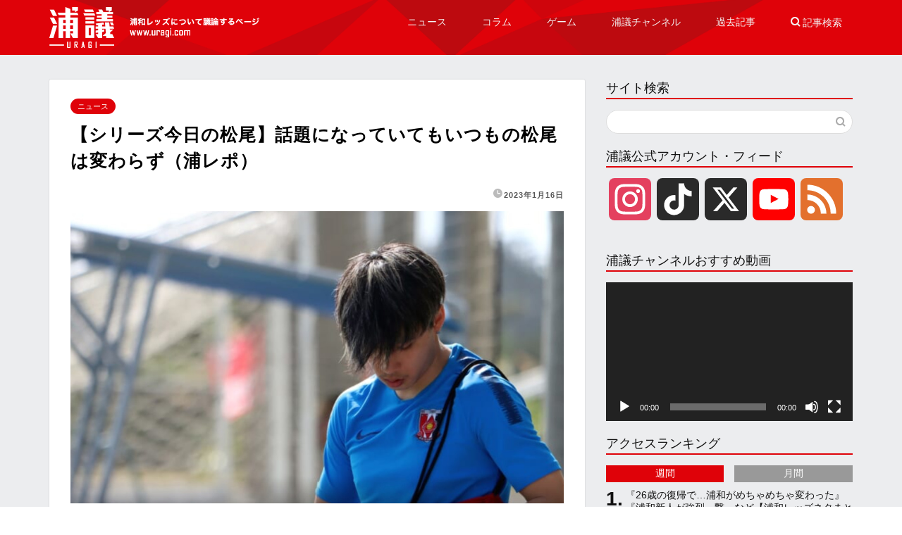

--- FILE ---
content_type: text/html; charset=UTF-8
request_url: https://uragi.com/?p=31952
body_size: 19304
content:
<!DOCTYPE html>
<html lang="ja">
<head prefix="og: http://ogp.me/ns# fb: http://ogp.me/ns/fb# article: http://ogp.me/ns/article#">
<meta charset="utf-8">
<meta http-equiv="X-UA-Compatible" content="IE=edge">
<meta name="viewport" content="width=device-width, initial-scale=1">
<!-- ここからOGP -->
<meta property="og:type" content="blog">
<meta property="og:title" content="【シリーズ今日の松尾】話題になっていてもいつもの松尾は変わらず（浦レポ）｜[浦議]浦和レッズについて議論するページ"> 
<meta property="og:url" content="https://uragi.com/?p=31952"> 
<meta property="og:description" content="「浦レポ」の有料記事を一部紹介させていただきます。 【シリーズ今日の松尾】話題になっていてもいつもの松尾は変わらず（浦レ"> 
<meta property="og:image" content="https://uragi.com/wp-content/uploads/2023/01/スクリーンショット-2023-01-16-115102.jpg">
<meta property="og:site_name" content="[浦議]浦和レッズについて議論するページ">
<meta property="fb:admins" content="">
<meta name="twitter:card" content="summary">
<!-- ここまでOGP --> 

<meta name="description" itemprop="description" content="「浦レポ」の有料記事を一部紹介させていただきます。 【シリーズ今日の松尾】話題になっていてもいつもの松尾は変わらず（浦レ" >

<title>【シリーズ今日の松尾】話題になっていてもいつもの松尾は変わらず（浦レポ）｜[浦議]浦和レッズについて議論するページ</title>
<meta name='robots' content='max-image-preview:large' />
<link rel='dns-prefetch' href='//static.addtoany.com' />
<link rel='dns-prefetch' href='//ajax.googleapis.com' />
<link rel='dns-prefetch' href='//cdnjs.cloudflare.com' />
<link rel="alternate" type="application/rss+xml" title="[浦議]浦和レッズについて議論するページ &raquo; フィード" href="https://uragi.com/?feed=rss2" />
<link rel="alternate" type="application/rss+xml" title="[浦議]浦和レッズについて議論するページ &raquo; コメントフィード" href="https://uragi.com/?feed=comments-rss2" />
<script type="text/javascript" id="wpp-js" src="https://uragi.com/wp-content/plugins/wordpress-popular-posts/assets/js/wpp.min.js?ver=7.3.6" data-sampling="1" data-sampling-rate="10" data-api-url="https://uragi.com/index.php?rest_route=/wordpress-popular-posts" data-post-id="31952" data-token="ac63290b7a" data-lang="0" data-debug="0"></script>
<script type="text/javascript">
/* <![CDATA[ */
window._wpemojiSettings = {"baseUrl":"https:\/\/s.w.org\/images\/core\/emoji\/14.0.0\/72x72\/","ext":".png","svgUrl":"https:\/\/s.w.org\/images\/core\/emoji\/14.0.0\/svg\/","svgExt":".svg","source":{"concatemoji":"https:\/\/uragi.com\/wp-includes\/js\/wp-emoji-release.min.js?ver=6.4.7"}};
/*! This file is auto-generated */
!function(i,n){var o,s,e;function c(e){try{var t={supportTests:e,timestamp:(new Date).valueOf()};sessionStorage.setItem(o,JSON.stringify(t))}catch(e){}}function p(e,t,n){e.clearRect(0,0,e.canvas.width,e.canvas.height),e.fillText(t,0,0);var t=new Uint32Array(e.getImageData(0,0,e.canvas.width,e.canvas.height).data),r=(e.clearRect(0,0,e.canvas.width,e.canvas.height),e.fillText(n,0,0),new Uint32Array(e.getImageData(0,0,e.canvas.width,e.canvas.height).data));return t.every(function(e,t){return e===r[t]})}function u(e,t,n){switch(t){case"flag":return n(e,"\ud83c\udff3\ufe0f\u200d\u26a7\ufe0f","\ud83c\udff3\ufe0f\u200b\u26a7\ufe0f")?!1:!n(e,"\ud83c\uddfa\ud83c\uddf3","\ud83c\uddfa\u200b\ud83c\uddf3")&&!n(e,"\ud83c\udff4\udb40\udc67\udb40\udc62\udb40\udc65\udb40\udc6e\udb40\udc67\udb40\udc7f","\ud83c\udff4\u200b\udb40\udc67\u200b\udb40\udc62\u200b\udb40\udc65\u200b\udb40\udc6e\u200b\udb40\udc67\u200b\udb40\udc7f");case"emoji":return!n(e,"\ud83e\udef1\ud83c\udffb\u200d\ud83e\udef2\ud83c\udfff","\ud83e\udef1\ud83c\udffb\u200b\ud83e\udef2\ud83c\udfff")}return!1}function f(e,t,n){var r="undefined"!=typeof WorkerGlobalScope&&self instanceof WorkerGlobalScope?new OffscreenCanvas(300,150):i.createElement("canvas"),a=r.getContext("2d",{willReadFrequently:!0}),o=(a.textBaseline="top",a.font="600 32px Arial",{});return e.forEach(function(e){o[e]=t(a,e,n)}),o}function t(e){var t=i.createElement("script");t.src=e,t.defer=!0,i.head.appendChild(t)}"undefined"!=typeof Promise&&(o="wpEmojiSettingsSupports",s=["flag","emoji"],n.supports={everything:!0,everythingExceptFlag:!0},e=new Promise(function(e){i.addEventListener("DOMContentLoaded",e,{once:!0})}),new Promise(function(t){var n=function(){try{var e=JSON.parse(sessionStorage.getItem(o));if("object"==typeof e&&"number"==typeof e.timestamp&&(new Date).valueOf()<e.timestamp+604800&&"object"==typeof e.supportTests)return e.supportTests}catch(e){}return null}();if(!n){if("undefined"!=typeof Worker&&"undefined"!=typeof OffscreenCanvas&&"undefined"!=typeof URL&&URL.createObjectURL&&"undefined"!=typeof Blob)try{var e="postMessage("+f.toString()+"("+[JSON.stringify(s),u.toString(),p.toString()].join(",")+"));",r=new Blob([e],{type:"text/javascript"}),a=new Worker(URL.createObjectURL(r),{name:"wpTestEmojiSupports"});return void(a.onmessage=function(e){c(n=e.data),a.terminate(),t(n)})}catch(e){}c(n=f(s,u,p))}t(n)}).then(function(e){for(var t in e)n.supports[t]=e[t],n.supports.everything=n.supports.everything&&n.supports[t],"flag"!==t&&(n.supports.everythingExceptFlag=n.supports.everythingExceptFlag&&n.supports[t]);n.supports.everythingExceptFlag=n.supports.everythingExceptFlag&&!n.supports.flag,n.DOMReady=!1,n.readyCallback=function(){n.DOMReady=!0}}).then(function(){return e}).then(function(){var e;n.supports.everything||(n.readyCallback(),(e=n.source||{}).concatemoji?t(e.concatemoji):e.wpemoji&&e.twemoji&&(t(e.twemoji),t(e.wpemoji)))}))}((window,document),window._wpemojiSettings);
/* ]]> */
</script>
<style id='wp-emoji-styles-inline-css' type='text/css'>

	img.wp-smiley, img.emoji {
		display: inline !important;
		border: none !important;
		box-shadow: none !important;
		height: 1em !important;
		width: 1em !important;
		margin: 0 0.07em !important;
		vertical-align: -0.1em !important;
		background: none !important;
		padding: 0 !important;
	}
</style>
<link rel='stylesheet' id='wp-block-library-css' href='https://uragi.com/wp-includes/css/dist/block-library/style.min.css?ver=6.4.7' type='text/css' media='all' />
<style id='classic-theme-styles-inline-css' type='text/css'>
/*! This file is auto-generated */
.wp-block-button__link{color:#fff;background-color:#32373c;border-radius:9999px;box-shadow:none;text-decoration:none;padding:calc(.667em + 2px) calc(1.333em + 2px);font-size:1.125em}.wp-block-file__button{background:#32373c;color:#fff;text-decoration:none}
</style>
<style id='global-styles-inline-css' type='text/css'>
body{--wp--preset--color--black: #000000;--wp--preset--color--cyan-bluish-gray: #abb8c3;--wp--preset--color--white: #ffffff;--wp--preset--color--pale-pink: #f78da7;--wp--preset--color--vivid-red: #cf2e2e;--wp--preset--color--luminous-vivid-orange: #ff6900;--wp--preset--color--luminous-vivid-amber: #fcb900;--wp--preset--color--light-green-cyan: #7bdcb5;--wp--preset--color--vivid-green-cyan: #00d084;--wp--preset--color--pale-cyan-blue: #8ed1fc;--wp--preset--color--vivid-cyan-blue: #0693e3;--wp--preset--color--vivid-purple: #9b51e0;--wp--preset--gradient--vivid-cyan-blue-to-vivid-purple: linear-gradient(135deg,rgba(6,147,227,1) 0%,rgb(155,81,224) 100%);--wp--preset--gradient--light-green-cyan-to-vivid-green-cyan: linear-gradient(135deg,rgb(122,220,180) 0%,rgb(0,208,130) 100%);--wp--preset--gradient--luminous-vivid-amber-to-luminous-vivid-orange: linear-gradient(135deg,rgba(252,185,0,1) 0%,rgba(255,105,0,1) 100%);--wp--preset--gradient--luminous-vivid-orange-to-vivid-red: linear-gradient(135deg,rgba(255,105,0,1) 0%,rgb(207,46,46) 100%);--wp--preset--gradient--very-light-gray-to-cyan-bluish-gray: linear-gradient(135deg,rgb(238,238,238) 0%,rgb(169,184,195) 100%);--wp--preset--gradient--cool-to-warm-spectrum: linear-gradient(135deg,rgb(74,234,220) 0%,rgb(151,120,209) 20%,rgb(207,42,186) 40%,rgb(238,44,130) 60%,rgb(251,105,98) 80%,rgb(254,248,76) 100%);--wp--preset--gradient--blush-light-purple: linear-gradient(135deg,rgb(255,206,236) 0%,rgb(152,150,240) 100%);--wp--preset--gradient--blush-bordeaux: linear-gradient(135deg,rgb(254,205,165) 0%,rgb(254,45,45) 50%,rgb(107,0,62) 100%);--wp--preset--gradient--luminous-dusk: linear-gradient(135deg,rgb(255,203,112) 0%,rgb(199,81,192) 50%,rgb(65,88,208) 100%);--wp--preset--gradient--pale-ocean: linear-gradient(135deg,rgb(255,245,203) 0%,rgb(182,227,212) 50%,rgb(51,167,181) 100%);--wp--preset--gradient--electric-grass: linear-gradient(135deg,rgb(202,248,128) 0%,rgb(113,206,126) 100%);--wp--preset--gradient--midnight: linear-gradient(135deg,rgb(2,3,129) 0%,rgb(40,116,252) 100%);--wp--preset--font-size--small: 13px;--wp--preset--font-size--medium: 20px;--wp--preset--font-size--large: 36px;--wp--preset--font-size--x-large: 42px;--wp--preset--spacing--20: 0.44rem;--wp--preset--spacing--30: 0.67rem;--wp--preset--spacing--40: 1rem;--wp--preset--spacing--50: 1.5rem;--wp--preset--spacing--60: 2.25rem;--wp--preset--spacing--70: 3.38rem;--wp--preset--spacing--80: 5.06rem;--wp--preset--shadow--natural: 6px 6px 9px rgba(0, 0, 0, 0.2);--wp--preset--shadow--deep: 12px 12px 50px rgba(0, 0, 0, 0.4);--wp--preset--shadow--sharp: 6px 6px 0px rgba(0, 0, 0, 0.2);--wp--preset--shadow--outlined: 6px 6px 0px -3px rgba(255, 255, 255, 1), 6px 6px rgba(0, 0, 0, 1);--wp--preset--shadow--crisp: 6px 6px 0px rgba(0, 0, 0, 1);}:where(.is-layout-flex){gap: 0.5em;}:where(.is-layout-grid){gap: 0.5em;}body .is-layout-flow > .alignleft{float: left;margin-inline-start: 0;margin-inline-end: 2em;}body .is-layout-flow > .alignright{float: right;margin-inline-start: 2em;margin-inline-end: 0;}body .is-layout-flow > .aligncenter{margin-left: auto !important;margin-right: auto !important;}body .is-layout-constrained > .alignleft{float: left;margin-inline-start: 0;margin-inline-end: 2em;}body .is-layout-constrained > .alignright{float: right;margin-inline-start: 2em;margin-inline-end: 0;}body .is-layout-constrained > .aligncenter{margin-left: auto !important;margin-right: auto !important;}body .is-layout-constrained > :where(:not(.alignleft):not(.alignright):not(.alignfull)){max-width: var(--wp--style--global--content-size);margin-left: auto !important;margin-right: auto !important;}body .is-layout-constrained > .alignwide{max-width: var(--wp--style--global--wide-size);}body .is-layout-flex{display: flex;}body .is-layout-flex{flex-wrap: wrap;align-items: center;}body .is-layout-flex > *{margin: 0;}body .is-layout-grid{display: grid;}body .is-layout-grid > *{margin: 0;}:where(.wp-block-columns.is-layout-flex){gap: 2em;}:where(.wp-block-columns.is-layout-grid){gap: 2em;}:where(.wp-block-post-template.is-layout-flex){gap: 1.25em;}:where(.wp-block-post-template.is-layout-grid){gap: 1.25em;}.has-black-color{color: var(--wp--preset--color--black) !important;}.has-cyan-bluish-gray-color{color: var(--wp--preset--color--cyan-bluish-gray) !important;}.has-white-color{color: var(--wp--preset--color--white) !important;}.has-pale-pink-color{color: var(--wp--preset--color--pale-pink) !important;}.has-vivid-red-color{color: var(--wp--preset--color--vivid-red) !important;}.has-luminous-vivid-orange-color{color: var(--wp--preset--color--luminous-vivid-orange) !important;}.has-luminous-vivid-amber-color{color: var(--wp--preset--color--luminous-vivid-amber) !important;}.has-light-green-cyan-color{color: var(--wp--preset--color--light-green-cyan) !important;}.has-vivid-green-cyan-color{color: var(--wp--preset--color--vivid-green-cyan) !important;}.has-pale-cyan-blue-color{color: var(--wp--preset--color--pale-cyan-blue) !important;}.has-vivid-cyan-blue-color{color: var(--wp--preset--color--vivid-cyan-blue) !important;}.has-vivid-purple-color{color: var(--wp--preset--color--vivid-purple) !important;}.has-black-background-color{background-color: var(--wp--preset--color--black) !important;}.has-cyan-bluish-gray-background-color{background-color: var(--wp--preset--color--cyan-bluish-gray) !important;}.has-white-background-color{background-color: var(--wp--preset--color--white) !important;}.has-pale-pink-background-color{background-color: var(--wp--preset--color--pale-pink) !important;}.has-vivid-red-background-color{background-color: var(--wp--preset--color--vivid-red) !important;}.has-luminous-vivid-orange-background-color{background-color: var(--wp--preset--color--luminous-vivid-orange) !important;}.has-luminous-vivid-amber-background-color{background-color: var(--wp--preset--color--luminous-vivid-amber) !important;}.has-light-green-cyan-background-color{background-color: var(--wp--preset--color--light-green-cyan) !important;}.has-vivid-green-cyan-background-color{background-color: var(--wp--preset--color--vivid-green-cyan) !important;}.has-pale-cyan-blue-background-color{background-color: var(--wp--preset--color--pale-cyan-blue) !important;}.has-vivid-cyan-blue-background-color{background-color: var(--wp--preset--color--vivid-cyan-blue) !important;}.has-vivid-purple-background-color{background-color: var(--wp--preset--color--vivid-purple) !important;}.has-black-border-color{border-color: var(--wp--preset--color--black) !important;}.has-cyan-bluish-gray-border-color{border-color: var(--wp--preset--color--cyan-bluish-gray) !important;}.has-white-border-color{border-color: var(--wp--preset--color--white) !important;}.has-pale-pink-border-color{border-color: var(--wp--preset--color--pale-pink) !important;}.has-vivid-red-border-color{border-color: var(--wp--preset--color--vivid-red) !important;}.has-luminous-vivid-orange-border-color{border-color: var(--wp--preset--color--luminous-vivid-orange) !important;}.has-luminous-vivid-amber-border-color{border-color: var(--wp--preset--color--luminous-vivid-amber) !important;}.has-light-green-cyan-border-color{border-color: var(--wp--preset--color--light-green-cyan) !important;}.has-vivid-green-cyan-border-color{border-color: var(--wp--preset--color--vivid-green-cyan) !important;}.has-pale-cyan-blue-border-color{border-color: var(--wp--preset--color--pale-cyan-blue) !important;}.has-vivid-cyan-blue-border-color{border-color: var(--wp--preset--color--vivid-cyan-blue) !important;}.has-vivid-purple-border-color{border-color: var(--wp--preset--color--vivid-purple) !important;}.has-vivid-cyan-blue-to-vivid-purple-gradient-background{background: var(--wp--preset--gradient--vivid-cyan-blue-to-vivid-purple) !important;}.has-light-green-cyan-to-vivid-green-cyan-gradient-background{background: var(--wp--preset--gradient--light-green-cyan-to-vivid-green-cyan) !important;}.has-luminous-vivid-amber-to-luminous-vivid-orange-gradient-background{background: var(--wp--preset--gradient--luminous-vivid-amber-to-luminous-vivid-orange) !important;}.has-luminous-vivid-orange-to-vivid-red-gradient-background{background: var(--wp--preset--gradient--luminous-vivid-orange-to-vivid-red) !important;}.has-very-light-gray-to-cyan-bluish-gray-gradient-background{background: var(--wp--preset--gradient--very-light-gray-to-cyan-bluish-gray) !important;}.has-cool-to-warm-spectrum-gradient-background{background: var(--wp--preset--gradient--cool-to-warm-spectrum) !important;}.has-blush-light-purple-gradient-background{background: var(--wp--preset--gradient--blush-light-purple) !important;}.has-blush-bordeaux-gradient-background{background: var(--wp--preset--gradient--blush-bordeaux) !important;}.has-luminous-dusk-gradient-background{background: var(--wp--preset--gradient--luminous-dusk) !important;}.has-pale-ocean-gradient-background{background: var(--wp--preset--gradient--pale-ocean) !important;}.has-electric-grass-gradient-background{background: var(--wp--preset--gradient--electric-grass) !important;}.has-midnight-gradient-background{background: var(--wp--preset--gradient--midnight) !important;}.has-small-font-size{font-size: var(--wp--preset--font-size--small) !important;}.has-medium-font-size{font-size: var(--wp--preset--font-size--medium) !important;}.has-large-font-size{font-size: var(--wp--preset--font-size--large) !important;}.has-x-large-font-size{font-size: var(--wp--preset--font-size--x-large) !important;}
.wp-block-navigation a:where(:not(.wp-element-button)){color: inherit;}
:where(.wp-block-post-template.is-layout-flex){gap: 1.25em;}:where(.wp-block-post-template.is-layout-grid){gap: 1.25em;}
:where(.wp-block-columns.is-layout-flex){gap: 2em;}:where(.wp-block-columns.is-layout-grid){gap: 2em;}
.wp-block-pullquote{font-size: 1.5em;line-height: 1.6;}
</style>
<link rel='stylesheet' id='likebtn_style-css' href='https://uragi.com/wp-content/plugins/likebtn-like-button/public/css/style.css?ver=6.4.7' type='text/css' media='all' />
<link rel='stylesheet' id='wp-polls-css' href='https://uragi.com/wp-content/plugins/wp-polls/polls-css.css?ver=2.77.3' type='text/css' media='all' />
<style id='wp-polls-inline-css' type='text/css'>
.wp-polls .pollbar {
	margin: 1px;
	font-size: 8px;
	line-height: 10px;
	height: 10px;
	background: #d00;
	border: 1px solid #d00;
}

</style>
<link rel='stylesheet' id='wordpress-popular-posts-css-css' href='https://uragi.com/wp-content/plugins/wordpress-popular-posts/assets/css/wpp.css?ver=7.3.6' type='text/css' media='all' />
<link rel='stylesheet' id='theme-style-css' href='https://uragi.com/wp-content/themes/jin-uragi/style.css?ver=6.4.7' type='text/css' media='all' />
<link rel='stylesheet' id='swiper-style-css' href='https://cdnjs.cloudflare.com/ajax/libs/Swiper/4.0.7/css/swiper.min.css?ver=6.4.7' type='text/css' media='all' />
<link rel='stylesheet' id='addtoany-css' href='https://uragi.com/wp-content/plugins/add-to-any/addtoany.min.css?ver=1.16' type='text/css' media='all' />
<script type="text/javascript" id="addtoany-core-js-before">
/* <![CDATA[ */
window.a2a_config=window.a2a_config||{};a2a_config.callbacks=[];a2a_config.overlays=[];a2a_config.templates={};a2a_localize = {
	Share: "共有",
	Save: "ブックマーク",
	Subscribe: "購読",
	Email: "メール",
	Bookmark: "ブックマーク",
	ShowAll: "すべて表示する",
	ShowLess: "小さく表示する",
	FindServices: "サービスを探す",
	FindAnyServiceToAddTo: "追加するサービスを今すぐ探す",
	PoweredBy: "Powered by",
	ShareViaEmail: "メールでシェアする",
	SubscribeViaEmail: "メールで購読する",
	BookmarkInYourBrowser: "ブラウザにブックマーク",
	BookmarkInstructions: "このページをブックマークするには、 Ctrl+D または \u2318+D を押下。",
	AddToYourFavorites: "お気に入りに追加",
	SendFromWebOrProgram: "任意のメールアドレスまたはメールプログラムから送信",
	EmailProgram: "メールプログラム",
	More: "詳細&#8230;",
	ThanksForSharing: "共有ありがとうございます !",
	ThanksForFollowing: "フォローありがとうございます !"
};
/* ]]> */
</script>
<script type="text/javascript" defer src="https://static.addtoany.com/menu/page.js" id="addtoany-core-js"></script>
<script type="text/javascript" src="https://ajax.googleapis.com/ajax/libs/jquery/1.12.4/jquery.min.js?ver=6.4.7" id="jquery-js"></script>
<script type="text/javascript" defer src="https://uragi.com/wp-content/plugins/add-to-any/addtoany.min.js?ver=1.1" id="addtoany-jquery-js"></script>
<script type="text/javascript" id="likebtn_frontend-js-extra">
/* <![CDATA[ */
var likebtn_eh_data = {"ajaxurl":"https:\/\/uragi.com\/wp-admin\/admin-ajax.php","security":"570f0cadef"};
/* ]]> */
</script>
<script type="text/javascript" src="https://uragi.com/wp-content/plugins/likebtn-like-button/public/js/frontend.js?ver=6.4.7" id="likebtn_frontend-js"></script>
<link rel="https://api.w.org/" href="https://uragi.com/index.php?rest_route=/" /><link rel="alternate" type="application/json" href="https://uragi.com/index.php?rest_route=/wp/v2/posts/31952" /><link rel="canonical" href="https://uragi.com/?p=31952" />
<link rel='shortlink' href='https://uragi.com/?p=31952' />
<link rel="alternate" type="application/json+oembed" href="https://uragi.com/index.php?rest_route=%2Foembed%2F1.0%2Fembed&#038;url=https%3A%2F%2Furagi.com%2F%3Fp%3D31952" />
<link rel="alternate" type="text/xml+oembed" href="https://uragi.com/index.php?rest_route=%2Foembed%2F1.0%2Fembed&#038;url=https%3A%2F%2Furagi.com%2F%3Fp%3D31952&#038;format=xml" />

<!-- Global site tag (gtag.js) - Google Analytics -->
<script async src="https://www.googletagmanager.com/gtag/js?id=UA-1269667-1"></script>
<script>
  window.dataLayer = window.dataLayer || [];
  function gtag(){dataLayer.push(arguments);}
  gtag('js', new Date());

  gtag('config', 'UA-1269667-1');
</script>

<!-- adsbygoogle -->
<script async src="https://pagead2.googlesyndication.com/pagead/js/adsbygoogle.js?client=ca-pub-2303473230217303" data-overlays="bottom" crossorigin="anonymous"></script>

<!-- FLUX -->
<script src="https://flux-cdn.com/client/00858/uragi_01053.min.js" async></script>

            <style id="wpp-loading-animation-styles">@-webkit-keyframes bgslide{from{background-position-x:0}to{background-position-x:-200%}}@keyframes bgslide{from{background-position-x:0}to{background-position-x:-200%}}.wpp-widget-block-placeholder,.wpp-shortcode-placeholder{margin:0 auto;width:60px;height:3px;background:#dd3737;background:linear-gradient(90deg,#dd3737 0%,#571313 10%,#dd3737 100%);background-size:200% auto;border-radius:3px;-webkit-animation:bgslide 1s infinite linear;animation:bgslide 1s infinite linear}</style>
            <style>
#post_gallery { overflow: hidden; }
#post_gallery ul { padding: 0; }
#post_gallery li { min-height: 200px; margin: 0; padding: 0; }
#post_gallery img { margin-bottom: 10px; }
#post_gallery .swiper-pagination { position: relative; bottom: 0; }
#post_gallery .swiper-button-next, #post_gallery .swiper-button-prev { margin-top: 0; top: 40% !important; }
#contents .go_post_gallery { display: block; margin: 1rem 0; padding: 0; text-align: center; }
#contents .color-button02.go_post_gallery::before { display: none; }
</style>
<link rel='stylesheet' id='custom_css' href='https://uragi.com/wp-content/themes/jin-uragi/custom.css?v=20211004120116' type='text/css' media='all' />
	<style type="text/css">
		#wrapper{
							background-color: #ecedef;
				background-image: url();
					}
		.related-entry-headline-text span:before,
		#comment-title span:before,
		#reply-title span:before{
			background-color: #df0209;
			border-color: #df0209!important;
		}
		
		#breadcrumb:after,
		#page-top a{	
			background-color: #000000;
		}
				footer{
			background-color: #000000;
		}
		.footer-inner a,
		#copyright,
		#copyright-center{
			border-color: #fff!important;
			color: #fff!important;
		}
		#footer-widget-area
		{
			border-color: #fff!important;
		}
				.page-top-footer a{
			color: #000000!important;
		}
				#breadcrumb ul li,
		#breadcrumb ul li a{
			color: #000000!important;
		}
		
		body,
		a,
		a:link,
		a:visited,
		.my-profile,
		.widgettitle,
		.tabBtn-mag label{
			color: #111111;
		}
		a:hover{
			color: #000000;
		}
						.widget_nav_menu ul > li > a:before,
		.widget_categories ul > li > a:before,
		.widget_pages ul > li > a:before,
		.widget_recent_entries ul > li > a:before,
		.widget_archive ul > li > a:before,
		.widget_archive form:after,
		.widget_categories form:after,
		.widget_nav_menu ul > li > ul.sub-menu > li > a:before,
		.widget_categories ul > li > .children > li > a:before,
		.widget_pages ul > li > .children > li > a:before,
		.widget_nav_menu ul > li > ul.sub-menu > li > ul.sub-menu li > a:before,
		.widget_categories ul > li > .children > li > .children li > a:before,
		.widget_pages ul > li > .children > li > .children li > a:before{
			color: #df0209;
		}
		.widget_nav_menu ul .sub-menu .sub-menu li a:before{
			background-color: #111111!important;
		}
		footer .footer-widget,
		footer .footer-widget a,
		footer .footer-widget ul li,
		.footer-widget.widget_nav_menu ul > li > a:before,
		.footer-widget.widget_categories ul > li > a:before,
		.footer-widget.widget_recent_entries ul > li > a:before,
		.footer-widget.widget_pages ul > li > a:before,
		.footer-widget.widget_archive ul > li > a:before,
		footer .widget_tag_cloud .tagcloud a:before{
			color: #fff!important;
			border-color: #fff!important;
		}
		footer .footer-widget .widgettitle{
			color: #fff!important;
			border-color: #df0209!important;
		}
		footer .widget_nav_menu ul .children .children li a:before,
		footer .widget_categories ul .children .children li a:before,
		footer .widget_nav_menu ul .sub-menu .sub-menu li a:before{
			background-color: #fff!important;
		}
		#drawernav a:hover,
		.post-list-title,
		#prev-next p,
		#toc_container .toc_list li a{
			color: #111111!important;
		}
		
		#header-box{
			background-color: #df0209;
		}
						@media (min-width: 768px) {
		#header-box .header-box10-bg:before,
		#header-box .header-box11-bg:before{
			border-radius: 2px;
		}
		}
										@media (min-width: 768px) {
			.top-image-meta{
				margin-top: calc(0px - 30px);
			}
		}
		@media (min-width: 1200px) {
			.top-image-meta{
				margin-top: calc(0px);
			}
		}
				.pickup-contents:before{
			background-color: #df0209!important;
		}
		
		.main-image-text{
			color: #555;
		}
		.main-image-text-sub{
			color: #555;
		}
		
				@media (min-width: 481px) {
			#site-info{
				padding-top: 10px!important;
				padding-bottom: 10px!important;
			}
		}
		
		#site-info span a{
			color: #f4f4f4!important;
		}
		
				#headmenu .headsns .line a svg{
			fill: #f4f4f4!important;
		}
		#headmenu .headsns a,
		#headmenu{
			color: #f4f4f4!important;
			border-color:#f4f4f4!important;
		}
						.profile-follow .line-sns a svg{
			fill: #df0209!important;
		}
		.profile-follow .line-sns a:hover svg{
			fill: #df0209!important;
		}
		.profile-follow a{
			color: #df0209!important;
			border-color:#df0209!important;
		}
		.profile-follow a:hover,
		#headmenu .headsns a:hover{
			color:#df0209!important;
			border-color:#df0209!important;
		}
				.search-box:hover{
			color:#df0209!important;
			border-color:#df0209!important;
		}
				#header #headmenu .headsns .line a:hover svg{
			fill:#df0209!important;
		}
		.cps-icon-bar,
		#navtoggle:checked + .sp-menu-open .cps-icon-bar{
			background-color: #f4f4f4;
		}
		#nav-container{
			background-color: #fff;
		}
		.menu-box .menu-item svg{
			fill:#f4f4f4;
		}
		#drawernav ul.menu-box > li > a,
		#drawernav2 ul.menu-box > li > a,
		#drawernav3 ul.menu-box > li > a,
		#drawernav4 ul.menu-box > li > a,
		#drawernav5 ul.menu-box > li > a,
		#drawernav ul.menu-box > li.menu-item-has-children:after,
		#drawernav2 ul.menu-box > li.menu-item-has-children:after,
		#drawernav3 ul.menu-box > li.menu-item-has-children:after,
		#drawernav4 ul.menu-box > li.menu-item-has-children:after,
		#drawernav5 ul.menu-box > li.menu-item-has-children:after{
			color: #f4f4f4!important;
		}
		#drawernav ul.menu-box li a,
		#drawernav2 ul.menu-box li a,
		#drawernav3 ul.menu-box li a,
		#drawernav4 ul.menu-box li a,
		#drawernav5 ul.menu-box li a{
			font-size: 14px!important;
		}
		#drawernav3 ul.menu-box > li{
			color: #111111!important;
		}
		#drawernav4 .menu-box > .menu-item > a:after,
		#drawernav3 .menu-box > .menu-item > a:after,
		#drawernav .menu-box > .menu-item > a:after{
			background-color: #f4f4f4!important;
		}
		#drawernav2 .menu-box > .menu-item:hover,
		#drawernav5 .menu-box > .menu-item:hover{
			border-top-color: #df0209!important;
		}
				.cps-info-bar a{
			background-color: #ffcd44!important;
		}
				@media (min-width: 768px) {
			.post-list-mag .post-list-item:not(:nth-child(2n)){
				margin-right: 2.6%;
			}
		}
				@media (min-width: 768px) {
			#tab-1:checked ~ .tabBtn-mag li [for="tab-1"]:after,
			#tab-2:checked ~ .tabBtn-mag li [for="tab-2"]:after,
			#tab-3:checked ~ .tabBtn-mag li [for="tab-3"]:after,
			#tab-4:checked ~ .tabBtn-mag li [for="tab-4"]:after{
				border-top-color: #df0209!important;
			}
			.tabBtn-mag label{
				border-bottom-color: #df0209!important;
			}
		}
		#tab-1:checked ~ .tabBtn-mag li [for="tab-1"],
		#tab-2:checked ~ .tabBtn-mag li [for="tab-2"],
		#tab-3:checked ~ .tabBtn-mag li [for="tab-3"],
		#tab-4:checked ~ .tabBtn-mag li [for="tab-4"],
		#prev-next a.next:after,
		#prev-next a.prev:after,
		.more-cat-button a:hover span:before{
			background-color: #df0209!important;
		}
		

		.swiper-slide .post-list-cat,
		.post-list-mag .post-list-cat,
		.post-list-mag3col .post-list-cat,
		.post-list-mag-sp1col .post-list-cat,
		.swiper-pagination-bullet-active,
		.pickup-cat,
		.post-list .post-list-cat,
		#breadcrumb .bcHome a:hover span:before,
		.popular-item:nth-child(1) .pop-num,
		.popular-item:nth-child(2) .pop-num,
		.popular-item:nth-child(3) .pop-num{
			background-color: #df0209!important;
		}
		.sidebar-btn a,
		.profile-sns-menu{
			background-color: #df0209!important;
		}
		.sp-sns-menu a,
		.pickup-contents-box a:hover .pickup-title{
			border-color: #df0209!important;
			color: #df0209!important;
		}
				.pro-line svg{
			fill: #df0209!important;
		}
		.cps-post-cat a,
		.meta-cat,
		.popular-cat{
			background-color: #df0209!important;
			border-color: #df0209!important;
		}
		.tagicon,
		.tag-box a,
		#toc_container .toc_list > li,
		#toc_container .toc_title{
			color: #df0209!important;
		}
		.widget_tag_cloud a::before{
			color: #111111!important;
		}
		.tag-box a,
		#toc_container:before{
			border-color: #df0209!important;
		}
		.cps-post-cat a:hover{
			color: #000000!important;
		}
		.pagination li:not([class*="current"]) a:hover,
		.widget_tag_cloud a:hover{
			background-color: #df0209!important;
		}
		.pagination li:not([class*="current"]) a:hover{
			opacity: 0.5!important;
		}
		.pagination li.current a{
			background-color: #df0209!important;
			border-color: #df0209!important;
		}
		.nextpage a:hover span {
			color: #df0209!important;
			border-color: #df0209!important;
		}
		.cta-content:before{
			background-color: #6FBFCA!important;
		}
		.cta-text,
		.info-title{
			color: #fff!important;
		}
		#footer-widget-area.footer_style1 .widgettitle{
			border-color: #df0209!important;
		}
		.sidebar_style1 .widgettitle,
		.sidebar_style5 .widgettitle{
			border-color: #df0209!important;
		}
		.sidebar_style2 .widgettitle,
		.sidebar_style4 .widgettitle,
		.sidebar_style6 .widgettitle,
		#home-bottom-widget .widgettitle,
		#home-top-widget .widgettitle,
		#post-bottom-widget .widgettitle,
		#post-top-widget .widgettitle{
			background-color: #df0209!important;
		}
		#home-bottom-widget .widget_search .search-box input[type="submit"],
		#home-top-widget .widget_search .search-box input[type="submit"],
		#post-bottom-widget .widget_search .search-box input[type="submit"],
		#post-top-widget .widget_search .search-box input[type="submit"]{
			background-color: #df0209!important;
		}
		
		.tn-logo-size{
			font-size: 100%!important;
		}
		@media (min-width: 481px) {
		.tn-logo-size img{
			width: calc(100%*0.5)!important;
		}
		}
		@media (min-width: 768px) {
		.tn-logo-size img{
			width: calc(100%*2.2)!important;
		}
		}
		@media (min-width: 1200px) {
		.tn-logo-size img{
			width: 100%!important;
		}
		}
		.sp-logo-size{
			font-size: 30%!important;
		}
		.sp-logo-size img{
			width: 30%!important;
		}
				.cps-post-main ul > li:before,
		.cps-post-main ol > li:before{
			background-color: #df0209!important;
		}
		.profile-card .profile-title{
			background-color: #df0209!important;
		}
		.profile-card{
			border-color: #df0209!important;
		}
		.cps-post-main a{
			color:#df0209;
		}
		.cps-post-main .marker{
			background: -webkit-linear-gradient( transparent 60%, #ffcedb 0% ) ;
			background: linear-gradient( transparent 60%, #ffcedb 0% ) ;
		}
		.cps-post-main .marker2{
			background: -webkit-linear-gradient( transparent 60%, #a9eaf2 0% ) ;
			background: linear-gradient( transparent 60%, #a9eaf2 0% ) ;
		}
		.cps-post-main .jic-sc{
			color:#df0209;
		}
		
		
		.simple-box1{
			border-color:#ef9b9b!important;
		}
		.simple-box2{
			border-color:#f2bf7d!important;
		}
		.simple-box3{
			border-color:#b5e28a!important;
		}
		.simple-box4{
			border-color:#7badd8!important;
		}
		.simple-box4:before{
			background-color: #7badd8;
		}
		.simple-box5{
			border-color:#e896c7!important;
		}
		.simple-box5:before{
			background-color: #e896c7;
		}
		.simple-box6{
			background-color:#fffdef!important;
		}
		.simple-box7{
			border-color:#def1f9!important;
		}
		.simple-box7:before{
			background-color:#def1f9!important;
		}
		.simple-box8{
			border-color:#96ddc1!important;
		}
		.simple-box8:before{
			background-color:#96ddc1!important;
		}
		.simple-box9:before{
			background-color:#e1c0e8!important;
		}
				.simple-box9:after{
			border-color:#e1c0e8 #e1c0e8 #fff #fff!important;
		}
				
		.kaisetsu-box1:before,
		.kaisetsu-box1-title{
			background-color:#ffb49e!important;
		}
		.kaisetsu-box2{
			border-color:#89c2f4!important;
		}
		.kaisetsu-box2-title{
			background-color:#89c2f4!important;
		}
		.kaisetsu-box4{
			border-color:#ea91a9!important;
		}
		.kaisetsu-box4-title{
			background-color:#ea91a9!important;
		}
		.kaisetsu-box5:before{
			background-color:#57b3ba!important;
		}
		.kaisetsu-box5-title{
			background-color:#57b3ba!important;
		}
		
		.concept-box1{
			border-color:#85db8f!important;
		}
		.concept-box1:after{
			background-color:#85db8f!important;
		}
		.concept-box1:before{
			content:"ポイント"!important;
			color:#85db8f!important;
		}
		.concept-box2{
			border-color:#f7cf6a!important;
		}
		.concept-box2:after{
			background-color:#f7cf6a!important;
		}
		.concept-box2:before{
			content:"注意点"!important;
			color:#f7cf6a!important;
		}
		.concept-box3{
			border-color:#86cee8!important;
		}
		.concept-box3:after{
			background-color:#86cee8!important;
		}
		.concept-box3:before{
			content:"良い例"!important;
			color:#86cee8!important;
		}
		.concept-box4{
			border-color:#ed8989!important;
		}
		.concept-box4:after{
			background-color:#ed8989!important;
		}
		.concept-box4:before{
			content:"悪い例"!important;
			color:#ed8989!important;
		}
		.concept-box5{
			border-color:#9e9e9e!important;
		}
		.concept-box5:after{
			background-color:#9e9e9e!important;
		}
		.concept-box5:before{
			content:"参考"!important;
			color:#9e9e9e!important;
		}
		.concept-box6{
			border-color:#8eaced!important;
		}
		.concept-box6:after{
			background-color:#8eaced!important;
		}
		.concept-box6:before{
			content:"メモ"!important;
			color:#8eaced!important;
		}
		
		.innerlink-box1,
		.blog-card{
			border-color:#73bc9b!important;
		}
		.innerlink-box1-title{
			background-color:#73bc9b!important;
			border-color:#73bc9b!important;
		}
		.innerlink-box1:before,
		.blog-card-hl-box{
			background-color:#73bc9b!important;
		}
				
		.jin-ac-box01-title::after{
			color: #df0209;
		}
		
		.color-button01 a,
		.color-button01 a:hover,
		.color-button01:before{
			background-color: #008db7!important;
		}
		.top-image-btn-color a,
		.top-image-btn-color a:hover,
		.top-image-btn-color:before{
			background-color: #ffcd44!important;
		}
		.color-button02 a,
		.color-button02 a:hover,
		.color-button02:before{
			background-color: #d9333f!important;
		}
		
		.color-button01-big a,
		.color-button01-big a:hover,
		.color-button01-big:before{
			background-color: #3296d1!important;
		}
		.color-button01-big a,
		.color-button01-big:before{
			border-radius: 5px!important;
		}
		.color-button01-big a{
			padding-top: 20px!important;
			padding-bottom: 20px!important;
		}
		
		.color-button02-big a,
		.color-button02-big a:hover,
		.color-button02-big:before{
			background-color: #83d159!important;
		}
		.color-button02-big a,
		.color-button02-big:before{
			border-radius: 5px!important;
		}
		.color-button02-big a{
			padding-top: 20px!important;
			padding-bottom: 20px!important;
		}
				.color-button01-big{
			width: 75%!important;
		}
		.color-button02-big{
			width: 75%!important;
		}
				
		
					.top-image-btn-color:before,
			.color-button01:before,
			.color-button02:before,
			.color-button01-big:before,
			.color-button02-big:before{
				bottom: -1px;
				left: -1px;
				width: 100%;
				height: 100%;
				border-radius: 6px;
				box-shadow: 0px 1px 5px 0px rgba(0, 0, 0, 0.25);
				-webkit-transition: all .4s;
				transition: all .4s;
			}
			.top-image-btn-color a:hover,
			.color-button01 a:hover,
			.color-button02 a:hover,
			.color-button01-big a:hover,
			.color-button02-big a:hover{
				-webkit-transform: translateY(2px);
				transform: translateY(2px);
				-webkit-filter: brightness(0.95);
				 filter: brightness(0.95);
			}
			.top-image-btn-color:hover:before,
			.color-button01:hover:before,
			.color-button02:hover:before,
			.color-button01-big:hover:before,
			.color-button02-big:hover:before{
				-webkit-transform: translateY(2px);
				transform: translateY(2px);
				box-shadow: none!important;
			}
				
		.h2-style01 h2,
		.h2-style02 h2:before,
		.h2-style03 h2,
		.h2-style04 h2:before,
		.h2-style05 h2,
		.h2-style07 h2:before,
		.h2-style07 h2:after,
		.h3-style03 h3:before,
		.h3-style02 h3:before,
		.h3-style05 h3:before,
		.h3-style07 h3:before,
		.h2-style08 h2:after,
		.h2-style10 h2:before,
		.h2-style10 h2:after,
		.h3-style02 h3:after,
		.h4-style02 h4:before{
			background-color: #df0209!important;
		}
		.h3-style01 h3,
		.h3-style04 h3,
		.h3-style05 h3,
		.h3-style06 h3,
		.h4-style01 h4,
		.h2-style02 h2,
		.h2-style08 h2,
		.h2-style08 h2:before,
		.h2-style09 h2,
		.h4-style03 h4{
			border-color: #df0209!important;
		}
		.h2-style05 h2:before{
			border-top-color: #df0209!important;
		}
		.h2-style06 h2:before,
		.sidebar_style3 .widgettitle:after{
			background-image: linear-gradient(
				-45deg,
				transparent 25%,
				#df0209 25%,
				#df0209 50%,
				transparent 50%,
				transparent 75%,
				#df0209 75%,
				#df0209			);
		}
				.jin-h2-icons.h2-style02 h2 .jic:before,
		.jin-h2-icons.h2-style04 h2 .jic:before,
		.jin-h2-icons.h2-style06 h2 .jic:before,
		.jin-h2-icons.h2-style07 h2 .jic:before,
		.jin-h2-icons.h2-style08 h2 .jic:before,
		.jin-h2-icons.h2-style09 h2 .jic:before,
		.jin-h2-icons.h2-style10 h2 .jic:before,
		.jin-h3-icons.h3-style01 h3 .jic:before,
		.jin-h3-icons.h3-style02 h3 .jic:before,
		.jin-h3-icons.h3-style03 h3 .jic:before,
		.jin-h3-icons.h3-style04 h3 .jic:before,
		.jin-h3-icons.h3-style05 h3 .jic:before,
		.jin-h3-icons.h3-style06 h3 .jic:before,
		.jin-h3-icons.h3-style07 h3 .jic:before,
		.jin-h4-icons.h4-style01 h4 .jic:before,
		.jin-h4-icons.h4-style02 h4 .jic:before,
		.jin-h4-icons.h4-style03 h4 .jic:before,
		.jin-h4-icons.h4-style04 h4 .jic:before{
			color:#df0209;
		}
		
		@media all and (-ms-high-contrast:none){
			*::-ms-backdrop, .color-button01:before,
			.color-button02:before,
			.color-button01-big:before,
			.color-button02-big:before{
				background-color: #595857!important;
			}
		}
		
		.jin-lp-h2 h2,
		.jin-lp-h2 h2{
			background-color: transparent!important;
			border-color: transparent!important;
			color: #111111!important;
		}
		.jincolumn-h3style2{
			border-color:#df0209!important;
		}
		.jinlph2-style1 h2:first-letter{
			color:#df0209!important;
		}
		.jinlph2-style2 h2,
		.jinlph2-style3 h2{
			border-color:#df0209!important;
		}
		.jin-photo-title .jin-fusen1-down,
		.jin-photo-title .jin-fusen1-even,
		.jin-photo-title .jin-fusen1-up{
			border-left-color:#df0209;
		}
		.jin-photo-title .jin-fusen2,
		.jin-photo-title .jin-fusen3{
			background-color:#df0209;
		}
		.jin-photo-title .jin-fusen2:before,
		.jin-photo-title .jin-fusen3:before {
			border-top-color: #df0209;
		}
		.has-huge-font-size{
			font-size:42px!important;
		}
		.has-large-font-size{
			font-size:36px!important;
		}
		.has-medium-font-size{
			font-size:20px!important;
		}
		.has-normal-font-size{
			font-size:16px!important;
		}
		.has-small-font-size{
			font-size:13px!important;
		}
		
		
	</style>
<link rel="icon" href="https://uragi.com/wp-content/uploads/2021/05/icon-1.png" sizes="32x32" />
<link rel="icon" href="https://uragi.com/wp-content/uploads/2021/05/icon-1.png" sizes="192x192" />
<link rel="apple-touch-icon" href="https://uragi.com/wp-content/uploads/2021/05/icon-1.png" />
<meta name="msapplication-TileImage" content="https://uragi.com/wp-content/uploads/2021/05/icon-1.png" />
	
<!--カエレバCSS-->
<!--アプリーチCSS-->


</head>
<body data-rsssl=1 class="post-template-default single single-post postid-31952 single-format-standard" id="nofont-style">
<!--SP-->
<div id="logly-lift-4306815"></div>
<script>
  if (window.innerWidth < 767) {
    var _lgy_lw = document.createElement("script");
    _lgy_lw.type = "text/javascript";
    _lgy_lw.charset = "UTF-8";
    _lgy_lw.async = true;
    _lgy_lw.src= "https://l.logly.co.jp/lift_widget.js?adspot_id=4306815";
    var _lgy_lw_0 = document.getElementsByTagName("script")[0];
    _lgy_lw_0.parentNode.insertBefore(_lgy_lw, _lgy_lw_0);
  } else {
  }
</script>
<div id="wrapper">

		
	<div id="scroll-content" class="animate">
	
		<!--ヘッダー-->

					<div id="header-box" class="tn_on header-box animate">
	<div id="header" class="header-type1 header animate">
				
		<div id="site-info" class="ef">
												<span class="tn-logo-size"><a href='https://uragi.com/' title='[浦議]浦和レッズについて議論するページ' rel='home'>[浦議]浦和レッズについて議論するページ</a></span>
									</div>

				<!--グローバルナビゲーション layout3-->
		<div id="drawernav3" class="ef">
			<nav class="fixed-content ef"><ul class="menu-box"><li class="menu-item menu-item-type-taxonomy menu-item-object-category current-post-ancestor current-menu-parent current-post-parent menu-item-20157"><a href="https://uragi.com/?cat=4">ニュース</a></li>
<li class="menu-item menu-item-type-taxonomy menu-item-object-category menu-item-20159"><a href="https://uragi.com/?cat=3">コラム</a></li>
<li class="menu-item menu-item-type-taxonomy menu-item-object-category menu-item-20158"><a href="https://uragi.com/?cat=2">ゲーム</a></li>
<li class="menu-item menu-item-type-taxonomy menu-item-object-category menu-item-21699"><a href="https://uragi.com/?cat=88">浦議チャンネル</a></li>
<li class="menu-item menu-item-type-custom menu-item-object-custom menu-item-21685"><a href="https://uragi.com/archive-monthly">過去記事</a></li>
</ul></nav>		</div>
		<!--グローバルナビゲーション layout3-->
		
	
			</div>
	
		
</div>
	
	

<div class="box"><div data-as-slot-id="/00858/01053/PC/all_head_billboard_01"></div></div>		
		<!--ヘッダー-->

		<div class="clearfix"></div>

			
														
		
	<div id="contents">

		<!--メインコンテンツ-->
			<main id="main-contents" class="main-contents article_style1 animate" itemprop="mainContentOfPage">
				
								<div id="post-top-widget">
				<div id="text-7" class="widget widget_text">			<div class="textwidget">
</div>
		</div>				</div>
								
				<section class="cps-post-box hentry">
																	<article class="cps-post">
							<header class="cps-post-header">
																<span class="cps-post-cat category-cat-3" itemprop="keywords"><a href="https://uragi.com/?cat=4" style="background-color:!important;">ニュース</a></span>
																<h1 class="cps-post-title entry-title" itemprop="headline">【シリーズ今日の松尾】話題になっていてもいつもの松尾は変わらず（浦レポ）</h1>
								<div class="cps-post-meta vcard">
									<span class="writer fn" itemprop="author" itemscope itemtype="https://schema.org/Person"><span itemprop="name">Editor_na</span></span>
									<span class="cps-post-date-box">
												<span class="cps-post-date"><i class="jic jin-ifont-watch" aria-hidden="true"></i>&nbsp;<time class="entry-date date published updated" datetime="2023-01-16T11:51:27+09:00">2023年1月16日</time></span>
	
<span class="cps-post-comment-count">
</span>


<div class="box"><div data-as-slot-id="/00858/01053/PC/article_middle_superban_01"></div></div>									</span>
								</div>
								
							</header>
																																													<div class="cps-post-thumb jin-thumb-original" itemscope itemtype="https://schema.org/ImageObject">
												<img src="https://uragi.com/wp-content/uploads/2023/01/スクリーンショット-2023-01-16-115102.jpg" class="attachment-large_size size-large_size wp-post-image" alt="" width ="1060" height ="628" decoding="async" fetchpriority="high" srcset="https://uragi.com/wp-content/uploads/2023/01/スクリーンショット-2023-01-16-115102.jpg 1060w, https://uragi.com/wp-content/uploads/2023/01/スクリーンショット-2023-01-16-115102-320x190.jpg 320w, https://uragi.com/wp-content/uploads/2023/01/スクリーンショット-2023-01-16-115102-640x379.jpg 640w, https://uragi.com/wp-content/uploads/2023/01/スクリーンショット-2023-01-16-115102-768x455.jpg 768w" sizes="(max-width: 1060px) 100vw, 1060px" />											</div>
																																									
							<div class="cps-post-main-box">
								<div class="cps-post-main    h2-style01 h3-style01 h4-style01 entry-content m-size m-size-sp" itemprop="articleBody">

									<div class="clearfix"></div>
	
									<p>「<a href="https://www.targma.jp/urawa-football/">浦レポ</a>」の有料記事を一部紹介させていただきます。</p>
<hr />
<p><strong><a href="https://www1.targma.jp/urawa-football/2023/01/14/post63927/">【シリーズ今日の松尾】話題になっていてもいつもの松尾は変わらず</a>（浦レポ)</strong></p>
<p>&nbsp;</p>
<p>&nbsp;</p>
<p>（Report by 編集部）</p>
<p>沖縄・金武町フットボールセンターから沖縄キャンプの様子を写真でお伝えします。</p>
<div id="gallery-1" class="gallery galleryid-63927 gallery-columns-1 gallery-size-full">
<dl class="gallery-item">
<dt class="gallery-icon landscape"><a href="https://www1.targma.jp/urawa-football/wp-content/uploads/sites/5/2023/01/IMG_0775_R.jpg"><img decoding="async" class="attachment-full size-full" src="https://www1.targma.jp/urawa-football/wp-content/uploads/sites/5/2023/01/IMG_0775_R.jpg" alt="" width="2400" height="1600" aria-describedby="gallery-1-63928" /></a></dt>
<dd id="gallery-1-63928" class="wp-caption-text gallery-caption">今朝、報道で名前が出た松尾選手ですが、もちろん今日もしっかり参加しています</dd>
</dl>
<dl class="gallery-item">
<dt class="gallery-icon landscape"><a href="https://www1.targma.jp/urawa-football/wp-content/uploads/sites/5/2023/01/IMG_0820_R.jpg"><img decoding="async" class="attachment-full size-full" src="https://www1.targma.jp/urawa-football/wp-content/uploads/sites/5/2023/01/IMG_0820_R.jpg" alt="" width="2400" height="1600" aria-describedby="gallery-1-63929" /></a></dt>
<dd id="gallery-1-63929" class="wp-caption-text gallery-caption">当然、いつもと表情も変わりません</dd>
</dl>
</div>
<p>&nbsp;</p>
<p><strong>→続きは<a href="https://www1.targma.jp/urawa-football/2023/01/14/post63927/">コチラ</a></strong></p>
<div class="addtoany_share_save_container addtoany_content addtoany_content_bottom"><div class="a2a_kit a2a_kit_size_48 addtoany_list" data-a2a-url="https://uragi.com/?p=31952" data-a2a-title="【シリーズ今日の松尾】話題になっていてもいつもの松尾は変わらず（浦レポ）"><a class="a2a_button_facebook" href="https://www.addtoany.com/add_to/facebook?linkurl=https%3A%2F%2Furagi.com%2F%3Fp%3D31952&amp;linkname=%E3%80%90%E3%82%B7%E3%83%AA%E3%83%BC%E3%82%BA%E4%BB%8A%E6%97%A5%E3%81%AE%E6%9D%BE%E5%B0%BE%E3%80%91%E8%A9%B1%E9%A1%8C%E3%81%AB%E3%81%AA%E3%81%A3%E3%81%A6%E3%81%84%E3%81%A6%E3%82%82%E3%81%84%E3%81%A4%E3%82%82%E3%81%AE%E6%9D%BE%E5%B0%BE%E3%81%AF%E5%A4%89%E3%82%8F%E3%82%89%E3%81%9A%EF%BC%88%E6%B5%A6%E3%83%AC%E3%83%9D%EF%BC%89" title="Facebook" rel="nofollow noopener" target="_blank"></a><a class="a2a_button_twitter" href="https://www.addtoany.com/add_to/twitter?linkurl=https%3A%2F%2Furagi.com%2F%3Fp%3D31952&amp;linkname=%E3%80%90%E3%82%B7%E3%83%AA%E3%83%BC%E3%82%BA%E4%BB%8A%E6%97%A5%E3%81%AE%E6%9D%BE%E5%B0%BE%E3%80%91%E8%A9%B1%E9%A1%8C%E3%81%AB%E3%81%AA%E3%81%A3%E3%81%A6%E3%81%84%E3%81%A6%E3%82%82%E3%81%84%E3%81%A4%E3%82%82%E3%81%AE%E6%9D%BE%E5%B0%BE%E3%81%AF%E5%A4%89%E3%82%8F%E3%82%89%E3%81%9A%EF%BC%88%E6%B5%A6%E3%83%AC%E3%83%9D%EF%BC%89" title="Twitter" rel="nofollow noopener" target="_blank"></a><a class="a2a_button_hatena" href="https://www.addtoany.com/add_to/hatena?linkurl=https%3A%2F%2Furagi.com%2F%3Fp%3D31952&amp;linkname=%E3%80%90%E3%82%B7%E3%83%AA%E3%83%BC%E3%82%BA%E4%BB%8A%E6%97%A5%E3%81%AE%E6%9D%BE%E5%B0%BE%E3%80%91%E8%A9%B1%E9%A1%8C%E3%81%AB%E3%81%AA%E3%81%A3%E3%81%A6%E3%81%84%E3%81%A6%E3%82%82%E3%81%84%E3%81%A4%E3%82%82%E3%81%AE%E6%9D%BE%E5%B0%BE%E3%81%AF%E5%A4%89%E3%82%8F%E3%82%89%E3%81%9A%EF%BC%88%E6%B5%A6%E3%83%AC%E3%83%9D%EF%BC%89" title="Hatena" rel="nofollow noopener" target="_blank"></a><a class="a2a_button_evernote" href="https://www.addtoany.com/add_to/evernote?linkurl=https%3A%2F%2Furagi.com%2F%3Fp%3D31952&amp;linkname=%E3%80%90%E3%82%B7%E3%83%AA%E3%83%BC%E3%82%BA%E4%BB%8A%E6%97%A5%E3%81%AE%E6%9D%BE%E5%B0%BE%E3%80%91%E8%A9%B1%E9%A1%8C%E3%81%AB%E3%81%AA%E3%81%A3%E3%81%A6%E3%81%84%E3%81%A6%E3%82%82%E3%81%84%E3%81%A4%E3%82%82%E3%81%AE%E6%9D%BE%E5%B0%BE%E3%81%AF%E5%A4%89%E3%82%8F%E3%82%89%E3%81%9A%EF%BC%88%E6%B5%A6%E3%83%AC%E3%83%9D%EF%BC%89" title="Evernote" rel="nofollow noopener" target="_blank"></a><a class="a2a_button_line" href="https://www.addtoany.com/add_to/line?linkurl=https%3A%2F%2Furagi.com%2F%3Fp%3D31952&amp;linkname=%E3%80%90%E3%82%B7%E3%83%AA%E3%83%BC%E3%82%BA%E4%BB%8A%E6%97%A5%E3%81%AE%E6%9D%BE%E5%B0%BE%E3%80%91%E8%A9%B1%E9%A1%8C%E3%81%AB%E3%81%AA%E3%81%A3%E3%81%A6%E3%81%84%E3%81%A6%E3%82%82%E3%81%84%E3%81%A4%E3%82%82%E3%81%AE%E6%9D%BE%E5%B0%BE%E3%81%AF%E5%A4%89%E3%82%8F%E3%82%89%E3%81%9A%EF%BC%88%E6%B5%A6%E3%83%AC%E3%83%9D%EF%BC%89" title="Line" rel="nofollow noopener" target="_blank"></a><a class="a2a_button_copy_link" href="https://www.addtoany.com/add_to/copy_link?linkurl=https%3A%2F%2Furagi.com%2F%3Fp%3D31952&amp;linkname=%E3%80%90%E3%82%B7%E3%83%AA%E3%83%BC%E3%82%BA%E4%BB%8A%E6%97%A5%E3%81%AE%E6%9D%BE%E5%B0%BE%E3%80%91%E8%A9%B1%E9%A1%8C%E3%81%AB%E3%81%AA%E3%81%A3%E3%81%A6%E3%81%84%E3%81%A6%E3%82%82%E3%81%84%E3%81%A4%E3%82%82%E3%81%AE%E6%9D%BE%E5%B0%BE%E3%81%AF%E5%A4%89%E3%82%8F%E3%82%89%E3%81%9A%EF%BC%88%E6%B5%A6%E3%83%AC%E3%83%9D%EF%BC%89" title="Copy Link" rel="nofollow noopener" target="_blank"></a><a class="a2a_button_mixi" href="https://www.addtoany.com/add_to/mixi?linkurl=https%3A%2F%2Furagi.com%2F%3Fp%3D31952&amp;linkname=%E3%80%90%E3%82%B7%E3%83%AA%E3%83%BC%E3%82%BA%E4%BB%8A%E6%97%A5%E3%81%AE%E6%9D%BE%E5%B0%BE%E3%80%91%E8%A9%B1%E9%A1%8C%E3%81%AB%E3%81%AA%E3%81%A3%E3%81%A6%E3%81%84%E3%81%A6%E3%82%82%E3%81%84%E3%81%A4%E3%82%82%E3%81%AE%E6%9D%BE%E5%B0%BE%E3%81%AF%E5%A4%89%E3%82%8F%E3%82%89%E3%81%9A%EF%BC%88%E6%B5%A6%E3%83%AC%E3%83%9D%EF%BC%89" title="Mixi" rel="nofollow noopener" target="_blank"></a><a class="a2a_dd addtoany_share_save addtoany_share" href="https://www.addtoany.com/share"></a></div></div><div class="box box-sns-bottom"><div data-as-slot-id="/00858/01053/video/video"></div></div>									
																		
									
																		
									
									
																		
																		<div class="related-ad-unit-area"></div>
																		
																		
									

															
								</div>
							</div>
						</article>
						
														</section>
				
								
																
								
<div class="box-2col">
	<div class="box"><div data-as-slot-id="/00858/01053/PC/article_middle_rec_01"></div></div>
	<div class="box"><div data-as-slot-id="/00858/01053/PC/article_middle_rec_02"></div></div>
</div>


<div class="toppost-list-box-simple">
<section class="related-entry-section toppost-list-box-inner">
		<div class="related-entry-headline">
		<div class="related-entry-headline-text ef"><span class="fa-headline"><i class="jic jin-ifont-post" aria-hidden="true"></i>この記事もおすすめ</span></div>
	</div>
						<div class="post-list-mag3col-slide related-slide">
			<div class="swiper-container2">
				<ul class="swiper-wrapper">
					<li class="swiper-slide">
	<article class="post-list-item" itemscope itemtype="https://schema.org/BlogPosting">
		<a class="post-list-link" rel="bookmark" href="https://uragi.com/?p=649" itemprop='mainEntityOfPage'>
			<div class="post-list-inner">
				<div class="post-list-thumb" itemprop="image" itemscope itemtype="https://schema.org/ImageObject">
																		<img src="https://uragi.com/wp-content/themes/jin/img/noimg480.png" width="235" height="132" alt="no image" />
							<meta itemprop="url" content="https://uragi.com/wp-content/themes/jin/img/noimg320.png">
							<meta itemprop="width" content="320">
							<meta itemprop="height" content="180">
															</div>
				<div class="post-list-meta vcard">
										<span class="post-list-cat category-cat-3" style="background-color:!important;" itemprop="keywords">ニュース</span>
					
					<h2 class="post-list-title entry-title" itemprop="headline">原口元気へ独＆英の複数クラブが興味。本人は『欧州でのプレーを熱望』</h2>
											<span class="post-list-date date updated ef" itemprop="datePublished dateModified" datetime="2018-01-20" content="2018-01-20">2018年1月20日</span>
					
					<span class="writer fn" itemprop="author" itemscope itemtype="https://schema.org/Person"><span itemprop="name">Editor_kaname</span></span>

					<div class="post-list-publisher" itemprop="publisher" itemscope itemtype="https://schema.org/Organization">
						<span itemprop="logo" itemscope itemtype="https://schema.org/ImageObject">
							<span itemprop="url"></span>
						</span>
						<span itemprop="name">[浦議]浦和レッズについて議論するページ</span>
					</div>
				</div>
			</div>
		</a>
	</article>
</li>					<li class="swiper-slide">
	<article class="post-list-item" itemscope itemtype="https://schema.org/BlogPosting">
		<a class="post-list-link" rel="bookmark" href="https://uragi.com/?p=38037" itemprop='mainEntityOfPage'>
			<div class="post-list-inner">
				<div class="post-list-thumb" itemprop="image" itemscope itemtype="https://schema.org/ImageObject">
																		<img src="https://uragi.com/wp-content/uploads/2023/12/スクリーンショット-2023-12-13-114428-640x360.jpg" class="attachment-small_size size-small_size wp-post-image" alt="" width ="235" height ="132" decoding="async" loading="lazy" srcset="https://uragi.com/wp-content/uploads/2023/12/スクリーンショット-2023-12-13-114428-640x360.jpg 640w, https://uragi.com/wp-content/uploads/2023/12/スクリーンショット-2023-12-13-114428-320x180.jpg 320w" sizes="(max-width: 640px) 100vw, 640px" />							<meta itemprop="url" content="https://uragi.com/wp-content/uploads/2023/12/スクリーンショット-2023-12-13-114428-640x360.jpg">
							<meta itemprop="width" content="320">
							<meta itemprop="height" content="180">
															</div>
				<div class="post-list-meta vcard">
										<span class="post-list-cat category-cat-3" style="background-color:!important;" itemprop="keywords">ニュース</span>
					
					<h2 class="post-list-title entry-title" itemprop="headline">浦和レッズの新コーチに何やら凄そうな人が来そう</h2>
											<span class="post-list-date date updated ef" itemprop="datePublished dateModified" datetime="2023-12-13" content="2023-12-13">2023年12月13日</span>
					
					<span class="writer fn" itemprop="author" itemscope itemtype="https://schema.org/Person"><span itemprop="name">Editor_kaname</span></span>

					<div class="post-list-publisher" itemprop="publisher" itemscope itemtype="https://schema.org/Organization">
						<span itemprop="logo" itemscope itemtype="https://schema.org/ImageObject">
							<span itemprop="url"></span>
						</span>
						<span itemprop="name">[浦議]浦和レッズについて議論するページ</span>
					</div>
				</div>
			</div>
		</a>
	</article>
</li>					<li class="swiper-slide">
	<article class="post-list-item" itemscope itemtype="https://schema.org/BlogPosting">
		<a class="post-list-link" rel="bookmark" href="https://uragi.com/?p=19187" itemprop='mainEntityOfPage'>
			<div class="post-list-inner">
				<div class="post-list-thumb" itemprop="image" itemscope itemtype="https://schema.org/ImageObject">
																		<img src="https://uragi.com/wp-content/uploads/2020/06/img_temp_stadium.png" class="attachment-small_size size-small_size wp-post-image" alt="" width ="235" height ="132" decoding="async" loading="lazy" srcset="https://uragi.com/wp-content/uploads/2020/06/img_temp_stadium.png 640w, https://uragi.com/wp-content/uploads/2020/06/img_temp_stadium-320x160.png 320w" sizes="(max-width: 640px) 100vw, 640px" />							<meta itemprop="url" content="https://uragi.com/wp-content/uploads/2020/06/img_temp_stadium.png">
							<meta itemprop="width" content="320">
							<meta itemprop="height" content="180">
															</div>
				<div class="post-list-meta vcard">
										<span class="post-list-cat category-cat-3" style="background-color:!important;" itemprop="keywords">ニュース</span>
					
					<h2 class="post-list-title entry-title" itemprop="headline">西野TD、怒涛のブログ3連続更新『浦和を背負う責任を感じる』</h2>
											<span class="post-list-date date updated ef" itemprop="datePublished dateModified" datetime="2021-04-02" content="2021-04-02">2021年4月2日</span>
					
					<span class="writer fn" itemprop="author" itemscope itemtype="https://schema.org/Person"><span itemprop="name">Editor_kaname</span></span>

					<div class="post-list-publisher" itemprop="publisher" itemscope itemtype="https://schema.org/Organization">
						<span itemprop="logo" itemscope itemtype="https://schema.org/ImageObject">
							<span itemprop="url"></span>
						</span>
						<span itemprop="name">[浦議]浦和レッズについて議論するページ</span>
					</div>
				</div>
			</div>
		</a>
	</article>
</li>						</ul>
				<div class="swiper-pagination"></div>
				<div class="swiper-button-prev"></div>
				<div class="swiper-button-next"></div>
			</div>
		</div>
			</section>
</div>
<div class="clearfix"></div>
	

	
<div class="box"><script type="text/javascript">rakuten_design="slide";rakuten_affiliateId="0565880e.ae2b715e.0f84db3f.da0a654c";rakuten_items="ctsmatch";rakuten_genreId="0";rakuten_size="600x200";rakuten_target="_blank";rakuten_theme="gray";rakuten_border="off";rakuten_auto_mode="on";rakuten_genre_title="off";rakuten_recommend="on";rakuten_ts="1626701350217";</script><script type="text/javascript" src="https://xml.affiliate.rakuten.co.jp/widget/js/rakuten_widget.js"></script></div>
								
				

<div id="comments">
		
	</div>
				
					<div id="prev-next" class="clearfix">
		
					<a class="prev" href="https://uragi.com/?p=31949" title="皇后杯準々決勝『三菱重工浦和レッズレディースvsINAC神戸レオネッサ』試合結果">
				<div class="metabox">
											<img src="https://uragi.com/wp-content/uploads/2023/01/スクリーンショット-2023-01-16-112334-320x180.jpg" class="attachment-cps_thumbnails size-cps_thumbnails wp-post-image" alt="" width ="151" height ="85" decoding="async" loading="lazy" srcset="https://uragi.com/wp-content/uploads/2023/01/スクリーンショット-2023-01-16-112334-320x180.jpg 320w, https://uragi.com/wp-content/uploads/2023/01/スクリーンショット-2023-01-16-112334-640x360.jpg 640w, https://uragi.com/wp-content/uploads/2023/01/スクリーンショット-2023-01-16-112334-1280x720.jpg 1280w" sizes="(max-width: 320px) 100vw, 320px" />										
					<p>皇后杯準々決勝『三菱重工浦和レッズレディースvsINAC神戸レオネッサ』...</p>
				</div>
			</a>
		

					<a class="next" href="https://uragi.com/?p=31955" title="浦和レッズ沖縄キャンプ6日目までを徹底的に振り返るLIVE(前編)【1/16(月)21時スタート】">
				<div class="metabox">
					<p>浦和レッズ沖縄キャンプ6日目までを徹底的に振り返るLIVE(前編)【1/...</p>

											<img src="https://uragi.com/wp-content/uploads/2023/01/20230116uragi1-320x180.jpg" class="attachment-cps_thumbnails size-cps_thumbnails wp-post-image" alt="" width ="151" height ="85" decoding="async" loading="lazy" srcset="https://uragi.com/wp-content/uploads/2023/01/20230116uragi1-320x180.jpg 320w, https://uragi.com/wp-content/uploads/2023/01/20230116uragi1-640x360.jpg 640w, https://uragi.com/wp-content/uploads/2023/01/20230116uragi1-768x433.jpg 768w, https://uragi.com/wp-content/uploads/2023/01/20230116uragi1.jpg 1280w" sizes="(max-width: 320px) 100vw, 320px" />									</div>
			</a>
		
	</div>
	<div class="clearfix"></div>
			</main>

		<!--サイドバー-->
<div id="sidebar" class="sideber sidebar_style1 animate" role="complementary" itemscope itemtype="https://schema.org/WPSideBar">
		
	<div id="custom_html-1" class="widget_text widget widget_custom_html"><div class="textwidget custom-html-widget"><div class="box"><div data-as-slot-id="/00858/01053/PC/all_side_hpage_01"></div></div></div></div><div id="search-3" class="widget widget_search"><div class="widgettitle ef">サイト検索</div><form class="search-box" role="search" method="get" id="searchform" action="https://uragi.com/">
	<input type="search" placeholder="" class="text search-text" value="" name="s" id="s">
	<input type="submit" id="searchsubmit" value="&#xe931;">
</form>
</div><div id="a2a_follow_widget-2" class="widget widget_a2a_follow_widget"><div class="widgettitle ef">浦議公式アカウント・フィード</div><div class="a2a_kit a2a_kit_size_60 a2a_follow addtoany_list" data-a2a-url="https://uragi.com/?feed=rss2" data-a2a-title="[浦議]浦和レッズについて議論するページ"><a class="a2a_button_instagram" href="https://www.instagram.com/uragi_kaname" title="Instagram" rel="noopener" target="_blank"></a><a class="a2a_button_tiktok" href="https://www.tiktok.com/@kaname_uragi" title="TikTok" rel="noopener" target="_blank"></a><a class="a2a_button_x" href="https://x.com/kaname_uragi" title="X" rel="noopener" target="_blank"></a><a class="a2a_button_youtube_channel" href="https://www.youtube.com/channel/UCAFN4-ne2gUkEl6xddW71hA" title="YouTube Channel" rel="noopener" target="_blank"></a><a class="a2a_button_feed" href="https://uragi.com/?feed=rss2" title="RSS Feed" rel="noopener" target="_blank"></a></div></div><div id="media_video-2" class="widget widget_media_video"><div class="widgettitle ef">浦議チャンネルおすすめ動画</div><div style="width:100%;" class="wp-video"><!--[if lt IE 9]><script>document.createElement('video');</script><![endif]-->
<video class="wp-video-shortcode" id="video-31952-1" preload="metadata" controls="controls"><source type="video/youtube" src="https://youtu.be/YnQAxUkiouA?_=1" /><a href="https://youtu.be/YnQAxUkiouA">https://youtu.be/YnQAxUkiouA</a></video></div></div><div id="custom_html-2" class="widget_text widget widget_custom_html"><div class="widgettitle ef">アクセスランキング</div><div class="textwidget custom-html-widget"><div id="access_ranking">
  <input type="radio" id="rank_check_weekly" name="rank_toggle" hidden aria-hidden="true" checked>
  <input type="radio" id="rank_check_monthly" name="rank_toggle" hidden aria-hidden="true">
  <div id="rank_tab">
    <label for="rank_check_weekly"><a href="#rank_weekly">週間</a></label>
    <label for="rank_check_monthly"><a href="#rank_monthly">月間</a></label>
  </div>
  <div id="rank_weekly">
    <ul class="wpp-list">
<li class="article"><h2><a href="https://uragi.com/?p=50386" class="wpp-post-title" target="_self" rel="noopener">『26歳の復帰で…浦和がめちゃめちゃ変わった』『浦和新人が強烈一撃』など【浦和レッズネタまとめ1/21)】</a></h2></li>
<li class="article"><h2><a href="https://uragi.com/?p=50379" class="wpp-post-title" target="_self" rel="noopener">浦和レッズ2026練習試合「vs京都サンガF.C.」試合結果</a></h2></li>
<li class="article"><h2><a href="https://uragi.com/?p=50404" class="wpp-post-title" target="_self" rel="noopener">『ゾーン3でボールを奪う場面を増やしたいと思っています』スコルジャ監督会見</a></h2></li>
<li class="article"><h2><a href="https://uragi.com/?p=50411" class="wpp-post-title" target="_self" rel="noopener">『周囲の思いを背負い、植木颯は浦和レッズでプロキャリアをスタートさせる』『沖縄トレーニングキャンプ17日目』など【浦和レッズネタまとめ(1/24)】</a></h2></li>
<li class="article"><h2><a href="https://uragi.com/?p=50408" class="wpp-post-title" target="_self" rel="noopener">『沖縄トレーニングキャンプ16日目』『2/1に大決起集会』など【浦和レッズネタまとめ(1/23)】</a></h2></li>

</ul>
  </div>
  <div id="rank_monthly">
    <ul class="wpp-list">
<li class="article"><h2><a href="https://uragi.com/?p=50207" class="wpp-post-title" target="_self" rel="noopener">「これからは浦和の選手ではなくなりますが、1人の埼玉県民として浦和レッズを応援しています」松本泰志、浦和から広島へ完全移籍。クラブ公式が発表</a></h2></li>
<li class="article"><h2><a href="https://uragi.com/?p=50210" class="wpp-post-title" target="_self" rel="noopener">「短い間でしたが、ありがとうございました」長倉幹樹、浦和からFC東京へ完全移籍決定</a></h2></li>
<li class="article"><h2><a href="https://uragi.com/?p=50320" class="wpp-post-title" target="_self" rel="noopener">浦和レッズ2026初練習試合「vsFC琉球/沖縄SV」試合結果</a></h2></li>
<li class="article"><h2><a href="https://uragi.com/?p=50371" class="wpp-post-title" target="_self" rel="noopener">『明本が久しぶりに試合出場』『森脇もキャンプin』など【浦和レッズネタまとめ1/19)】</a></h2></li>
<li class="article"><h2><a href="https://uragi.com/?p=50353" class="wpp-post-title" target="_self" rel="noopener">浦和レッズ2026練習試合「vs北海道コンサドーレ札幌」試合結果</a></h2></li>

</ul>
  </div>
</div></div></div><div id="custom_html-3" class="widget_text widget widget_custom_html"><div class="textwidget custom-html-widget"><div class="box"><div data-as-slot-id="/00858/01053/PC/all_side_rec_01"></div></div></div></div><div id="custom_html-5" class="widget_text widget widget_custom_html"><div class="widgettitle ef">サッカーニュース</div><div class="textwidget custom-html-widget"><ul id="rss_3site"></ul>
<script src="https://3site-rss.s3-ap-northeast-1.amazonaws.com/3site_rss.js"></script>
<script>
if(typeof _rss3_data != 'undefined') _3site_rss_append(_rss3_data,'#rss_3site',5);
</script>
<link rel="stylesheet" type="text/css" href="/dome.css">
<style>
#rss_3site { padding: 0; background: transparent }
</style></div></div><div id="custom_html-6" class="widget_text widget widget_custom_html"><div class="widgettitle ef">埼玉サッカーニュース</div><div class="textwidget custom-html-widget"><ul id="rss_4site"></ul>
<script src="//4site-rss.s3-ap-northeast-1.amazonaws.com/4site_rss.js"></script>
<script>if(typeof _rss4_data != 'undefined') _4site_rss_append(_rss4_data,'#rss_4site',10);</script>
<link rel="stylesheet" type="text/css" href="https://4site-rss.s3.amazonaws.com/4site_rss.css?v=20170607"></div></div><div id="custom_html-7" class="widget_text widget widget_custom_html"><div class="textwidget custom-html-widget"><div class="box"><div data-as-slot-id="/00858/01053/PC/all_side_rec_02"></div>

</div></div></div>	
			</div>
	</div>
<div class="clearfix"></div>
	<!--フッター-->
				<!-- breadcrumb -->
<div id="breadcrumb" class="footer_type1">
	<ul itemscope itemtype="https://schema.org/BreadcrumbList">
		
		<div class="page-top-footer"><a class="totop"><i class="jic jin-ifont-arrowtop"></i></a></div>
		
		<li itemprop="itemListElement" itemscope itemtype="https://schema.org/ListItem">
			<a href="https://uragi.com/" itemid="https://uragi.com/" itemscope itemtype="https://schema.org/Thing" itemprop="item">
				<i class="jic jin-ifont-home space-i" aria-hidden="true"></i><span itemprop="name">HOME</span>
			</a>
			<meta itemprop="position" content="1">
		</li>
		
		<li itemprop="itemListElement" itemscope itemtype="https://schema.org/ListItem"><i class="jic jin-ifont-arrow space" aria-hidden="true"></i><a href="https://uragi.com/?cat=4" itemid="https://uragi.com/?cat=4" itemscope itemtype="https://schema.org/Thing" itemprop="item"><span itemprop="name">ニュース</span></a><meta itemprop="position" content="2"></li>		
				<li itemprop="itemListElement" itemscope itemtype="https://schema.org/ListItem">
			<i class="jic jin-ifont-arrow space" aria-hidden="true"></i>
			<a href="#" itemid="" itemscope itemtype="https://schema.org/Thing" itemprop="item">
				<span itemprop="name">【シリーズ今日の松尾】話題になっていてもいつもの松尾は変わらず（浦レポ）</span>
			</a>
			<meta itemprop="position" content="3">		</li>
			</ul>
</div>
<!--breadcrumb-->				<footer role="contentinfo" itemscope itemtype="https://schema.org/WPFooter">
	
		<!--ここからフッターウィジェット-->
		
				
				
		
		<div class="clearfix"></div>
		
		<!--ここまでフッターウィジェット-->
	
					<div id="footer-box">
				<div class="footer-inner">
					<span id="privacy"><a href="infouragi@gmail.com">お問い合わせ</a></span>
					<span id="law"><a href="/infouragi">浦議について</a></span>
					<span id="copyright" itemprop="copyrightHolder"><i class="jic jin-ifont-copyright" aria-hidden="true"></i>2017–2026&nbsp;&nbsp;[浦議]浦和レッズについて議論するページ</span>
				</div>
			</div>
				<div class="clearfix"></div>
	</footer>
	
	
	
		
	</div><!--scroll-content-->

			
</div><!--wrapper-->

    <!-- LikeBtn.com BEGIN -->
    <script type="text/javascript">var likebtn_wl = 1; (function(d, e, s) {a = d.createElement(e);m = d.getElementsByTagName(e)[0];a.async = 1;a.src = s;m.parentNode.insertBefore(a, m)})(document, 'script', '//w.likebtn.com/js/w/widget.js'); if (typeof(LikeBtn) != "undefined") { LikeBtn.init(); }</script>
    <!-- LikeBtn.com END -->
            
<!-- microad_wipe -->
<script type="text/javascript">
var microadCompass = microadCompass || {};
microadCompass.queue = microadCompass.queue || [];
</script>
<script type="text/javascript" charset="UTF-8" src="//j.microad.net/js/compass.js" onload="new microadCompass.AdInitializer().initialize();" async></script>
<div id="8de13cf3aa01c1ef613167c274c7d32f" style="visibility: hidden; width: 0px; height: 0px; display: none;">
  <script type="text/javascript">
    microadCompass.queue.push({
      "spot": "8de13cf3aa01c1ef613167c274c7d32f"
    });
  </script>
</div>
<div id="ads-ADU-DT7U3GEJ"></div>
        <script>
          (function (w, d, s, i) {
            var CREATIVE_ID = "8de13cf3aa01c1ef613167c274c7d32f";
            var microadTag, countNumber = 0, isFindingMicroAdBanner = false;
           
            var findCreativeTagInterval = setInterval(findCreativeTag, 50);
            function findCreativeTag() {
              if (countNumber > 50) {
                clearInterval(findCreativeTagInterval);
                // add 2 following lines for Passback
                loadAdunit(microadTag.id);
                return;
              }
              if (isFindingMicroAdBanner) return;
              isFindingMicroAdBanner = true;
              var divTags = document.getElementsByTagName('div');
              countNumber = countNumber + 1;
              if (divTags && divTags.length) {
                for (var i = 0; i < divTags.length; i++) {
                  var divTag = divTags[i];
                  if (divTag && divTag.id && divTag.id.indexOf(CREATIVE_ID) > -1) {
                    microadTag = divTag;
                    microadTag.style.visibility = "hidden";
                    if (microadTag && microadTag.getElementsByTagName('iframe') &&
                      microadTag.getElementsByTagName('iframe').length > 0) {
                      loadAdunit(microadTag.id);
                      clearInterval(findCreativeTagInterval);
                      break;
                    }
                  }
                }
              }
              isFindingMicroAdBanner = false;
            }
            function loadAdunit(microadBannerId) {
              w.adunitlength ? w.adunitlength.push('ADU-DT7U3GEJ') : w.adunitlength=['ADU-DT7U3GEJ']; var f=d.getElementsByTagName(s)[0], j=d.createElement(s);
              j.async=true; j.src='https://rise.enhance.co.jp/adu.js?id=' + i + '&matwName=matw_uuid' + '&clientTime=' + (new Date()).getTime() + '&maBannerId=' + microadBannerId;
              f.parentNode.insertBefore(j, f);
            }
          })(window, document, 'script', 'ADU-DT7U3GEJ');
        </script>

<script>
let uragi_footer_box = {"main_end1":"<div data-as-slot-id=\"\/00858\/01053\/PC\/all_foot_rec_01\"><\/div>","main_end2":"<div data-as-slot-id=\"\/00858\/01053\/PC\/all_foot_rec_02\"><\/div>","footer":""};
jQuery(function($){
	if ( typeof uragi_footer_box === 'object' ) {
		let main_content_end_elm = '<div class="box-2col">';
		main_content_end_elm += '<div class="box">' + uragi_footer_box.main_end1 + '</div>';
		main_content_end_elm += '<div class="box">' + uragi_footer_box.main_end2 + '</div>';
		main_content_end_elm += '</div>';
		$('#main-contents').append(main_content_end_elm);
		let footer_before_elm = '<div class="position:fixed;bottom:0;left:0;right:0;width:100%;z-index:99998;text-align:center;">' + uragi_footer_box.footer + '</div>';
		$('footer').after(footer_before_elm);
		$('footer').css({'padding-bottom':'120px'});
	}
})
</script>
<script>
jQuery(function($){
  var sp_search_form = [
    '<div id="sp_search_form" class="widget widget_search sp_search_form " style="padding:9px;background-color: #df0209;">',
    '<form class="search-box" role="search" method="get" id="searchform" action="https://uragi.com/">',
    '<input type="search" placeholder="" class="text search-text" value="" name="s" id="s">',
    '<input type="submit" id="searchsubmit" value="">',
    '</form></div>'
  ];
  sp_search_form = sp_search_form.join('');
  $('#header-box').append(sp_search_form);
  var menu_search_link_html = '<li class="menu-item "><a href="#" id="search_toggle" class="search_toggle"><span></span>記事検索</a></li>';
  $('.head-sp-menu-bar-inner').append(menu_search_link_html);
  $('#header .menu-box').append(menu_search_link_html);
  $('.search_toggle').on('click',function(event){
    event.preventDefault();
    $('#sp_search_form').slideToggle(100);
  });
});
</script>
<link rel='stylesheet' id='mediaelement-css' href='https://uragi.com/wp-includes/js/mediaelement/mediaelementplayer-legacy.min.css?ver=4.2.17' type='text/css' media='all' />
<link rel='stylesheet' id='wp-mediaelement-css' href='https://uragi.com/wp-includes/js/mediaelement/wp-mediaelement.min.css?ver=6.4.7' type='text/css' media='all' />
<script type="text/javascript" id="wp-polls-js-extra">
/* <![CDATA[ */
var pollsL10n = {"ajax_url":"https:\/\/uragi.com\/wp-admin\/admin-ajax.php","text_wait":"\u6700\u5f8c\u306e\u30ea\u30af\u30a8\u30b9\u30c8\u3092\u51e6\u7406\u4e2d\u3067\u3059\u3002\u3082\u3046\u3057\u3070\u3089\u304f\u304a\u5f85\u3061\u304f\u3060\u3055\u3044\u2026","text_valid":"\u56de\u7b54\u3092\u9078\u629e\u3057\u3066\u304f\u3060\u3055\u3044\u3002","text_multiple":"\u6700\u5927\u9078\u629e\u6570:","show_loading":"1","show_fading":"1"};
/* ]]> */
</script>
<script type="text/javascript" src="https://uragi.com/wp-content/plugins/wp-polls/polls-js.js?ver=2.77.3" id="wp-polls-js"></script>
<script type="text/javascript" src="https://uragi.com/wp-content/themes/jin/js/common.js?ver=6.4.7" id="cps-common-js"></script>
<script type="text/javascript" src="https://uragi.com/wp-content/themes/jin/js/jin_h_icons.js?ver=6.4.7" id="jin-h-icons-js"></script>
<script type="text/javascript" src="https://cdnjs.cloudflare.com/ajax/libs/Swiper/4.0.7/js/swiper.min.js?ver=6.4.7" id="cps-swiper-js"></script>
<script type="text/javascript" id="mediaelement-core-js-before">
/* <![CDATA[ */
var mejsL10n = {"language":"ja","strings":{"mejs.download-file":"\u30d5\u30a1\u30a4\u30eb\u3092\u30c0\u30a6\u30f3\u30ed\u30fc\u30c9","mejs.install-flash":"\u3054\u5229\u7528\u306e\u30d6\u30e9\u30a6\u30b6\u30fc\u306f Flash Player \u304c\u7121\u52b9\u306b\u306a\u3063\u3066\u3044\u308b\u304b\u3001\u30a4\u30f3\u30b9\u30c8\u30fc\u30eb\u3055\u308c\u3066\u3044\u307e\u305b\u3093\u3002Flash Player \u30d7\u30e9\u30b0\u30a4\u30f3\u3092\u6709\u52b9\u306b\u3059\u308b\u304b\u3001\u6700\u65b0\u30d0\u30fc\u30b8\u30e7\u30f3\u3092 https:\/\/get.adobe.com\/jp\/flashplayer\/ \u304b\u3089\u30a4\u30f3\u30b9\u30c8\u30fc\u30eb\u3057\u3066\u304f\u3060\u3055\u3044\u3002","mejs.fullscreen":"\u30d5\u30eb\u30b9\u30af\u30ea\u30fc\u30f3","mejs.play":"\u518d\u751f","mejs.pause":"\u505c\u6b62","mejs.time-slider":"\u30bf\u30a4\u30e0\u30b9\u30e9\u30a4\u30c0\u30fc","mejs.time-help-text":"1\u79d2\u9032\u3080\u306b\u306f\u5de6\u53f3\u77e2\u5370\u30ad\u30fc\u3092\u300110\u79d2\u9032\u3080\u306b\u306f\u4e0a\u4e0b\u77e2\u5370\u30ad\u30fc\u3092\u4f7f\u3063\u3066\u304f\u3060\u3055\u3044\u3002","mejs.live-broadcast":"\u751f\u653e\u9001","mejs.volume-help-text":"\u30dc\u30ea\u30e5\u30fc\u30e0\u8abf\u7bc0\u306b\u306f\u4e0a\u4e0b\u77e2\u5370\u30ad\u30fc\u3092\u4f7f\u3063\u3066\u304f\u3060\u3055\u3044\u3002","mejs.unmute":"\u30df\u30e5\u30fc\u30c8\u89e3\u9664","mejs.mute":"\u30df\u30e5\u30fc\u30c8","mejs.volume-slider":"\u30dc\u30ea\u30e5\u30fc\u30e0\u30b9\u30e9\u30a4\u30c0\u30fc","mejs.video-player":"\u52d5\u753b\u30d7\u30ec\u30fc\u30e4\u30fc","mejs.audio-player":"\u97f3\u58f0\u30d7\u30ec\u30fc\u30e4\u30fc","mejs.captions-subtitles":"\u30ad\u30e3\u30d7\u30b7\u30e7\u30f3\/\u5b57\u5e55","mejs.captions-chapters":"\u30c1\u30e3\u30d7\u30bf\u30fc","mejs.none":"\u306a\u3057","mejs.afrikaans":"\u30a2\u30d5\u30ea\u30ab\u30fc\u30f3\u30b9\u8a9e","mejs.albanian":"\u30a2\u30eb\u30d0\u30cb\u30a2\u8a9e","mejs.arabic":"\u30a2\u30e9\u30d3\u30a2\u8a9e","mejs.belarusian":"\u30d9\u30e9\u30eb\u30fc\u30b7\u8a9e","mejs.bulgarian":"\u30d6\u30eb\u30ac\u30ea\u30a2\u8a9e","mejs.catalan":"\u30ab\u30bf\u30ed\u30cb\u30a2\u8a9e","mejs.chinese":"\u4e2d\u56fd\u8a9e","mejs.chinese-simplified":"\u4e2d\u56fd\u8a9e (\u7c21\u4f53\u5b57)","mejs.chinese-traditional":"\u4e2d\u56fd\u8a9e (\u7e41\u4f53\u5b57)","mejs.croatian":"\u30af\u30ed\u30a2\u30c1\u30a2\u8a9e","mejs.czech":"\u30c1\u30a7\u30b3\u8a9e","mejs.danish":"\u30c7\u30f3\u30de\u30fc\u30af\u8a9e","mejs.dutch":"\u30aa\u30e9\u30f3\u30c0\u8a9e","mejs.english":"\u82f1\u8a9e","mejs.estonian":"\u30a8\u30b9\u30c8\u30cb\u30a2\u8a9e","mejs.filipino":"\u30d5\u30a3\u30ea\u30d4\u30f3\u8a9e","mejs.finnish":"\u30d5\u30a3\u30f3\u30e9\u30f3\u30c9\u8a9e","mejs.french":"\u30d5\u30e9\u30f3\u30b9\u8a9e","mejs.galician":"\u30ac\u30ea\u30b7\u30a2\u8a9e","mejs.german":"\u30c9\u30a4\u30c4\u8a9e","mejs.greek":"\u30ae\u30ea\u30b7\u30e3\u8a9e","mejs.haitian-creole":"\u30cf\u30a4\u30c1\u8a9e","mejs.hebrew":"\u30d8\u30d6\u30e9\u30a4\u8a9e","mejs.hindi":"\u30d2\u30f3\u30c7\u30a3\u30fc\u8a9e","mejs.hungarian":"\u30cf\u30f3\u30ac\u30ea\u30fc\u8a9e","mejs.icelandic":"\u30a2\u30a4\u30b9\u30e9\u30f3\u30c9\u8a9e","mejs.indonesian":"\u30a4\u30f3\u30c9\u30cd\u30b7\u30a2\u8a9e","mejs.irish":"\u30a2\u30a4\u30eb\u30e9\u30f3\u30c9\u8a9e","mejs.italian":"\u30a4\u30bf\u30ea\u30a2\u8a9e","mejs.japanese":"\u65e5\u672c\u8a9e","mejs.korean":"\u97d3\u56fd\u8a9e","mejs.latvian":"\u30e9\u30c8\u30d3\u30a2\u8a9e","mejs.lithuanian":"\u30ea\u30c8\u30a2\u30cb\u30a2\u8a9e","mejs.macedonian":"\u30de\u30b1\u30c9\u30cb\u30a2\u8a9e","mejs.malay":"\u30de\u30ec\u30fc\u8a9e","mejs.maltese":"\u30de\u30eb\u30bf\u8a9e","mejs.norwegian":"\u30ce\u30eb\u30a6\u30a7\u30fc\u8a9e","mejs.persian":"\u30da\u30eb\u30b7\u30a2\u8a9e","mejs.polish":"\u30dd\u30fc\u30e9\u30f3\u30c9\u8a9e","mejs.portuguese":"\u30dd\u30eb\u30c8\u30ac\u30eb\u8a9e","mejs.romanian":"\u30eb\u30fc\u30de\u30cb\u30a2\u8a9e","mejs.russian":"\u30ed\u30b7\u30a2\u8a9e","mejs.serbian":"\u30bb\u30eb\u30d3\u30a2\u8a9e","mejs.slovak":"\u30b9\u30ed\u30d0\u30ad\u30a2\u8a9e","mejs.slovenian":"\u30b9\u30ed\u30d9\u30cb\u30a2\u8a9e","mejs.spanish":"\u30b9\u30da\u30a4\u30f3\u8a9e","mejs.swahili":"\u30b9\u30ef\u30d2\u30ea\u8a9e","mejs.swedish":"\u30b9\u30a6\u30a7\u30fc\u30c7\u30f3\u8a9e","mejs.tagalog":"\u30bf\u30ac\u30ed\u30b0\u8a9e","mejs.thai":"\u30bf\u30a4\u8a9e","mejs.turkish":"\u30c8\u30eb\u30b3\u8a9e","mejs.ukrainian":"\u30a6\u30af\u30e9\u30a4\u30ca\u8a9e","mejs.vietnamese":"\u30d9\u30c8\u30ca\u30e0\u8a9e","mejs.welsh":"\u30a6\u30a7\u30fc\u30eb\u30ba\u8a9e","mejs.yiddish":"\u30a4\u30c7\u30a3\u30c3\u30b7\u30e5\u8a9e"}};
/* ]]> */
</script>
<script type="text/javascript" src="https://uragi.com/wp-includes/js/mediaelement/mediaelement-and-player.min.js?ver=4.2.17" id="mediaelement-core-js"></script>
<script type="text/javascript" src="https://uragi.com/wp-includes/js/mediaelement/mediaelement-migrate.min.js?ver=6.4.7" id="mediaelement-migrate-js"></script>
<script type="text/javascript" id="mediaelement-js-extra">
/* <![CDATA[ */
var _wpmejsSettings = {"pluginPath":"\/wp-includes\/js\/mediaelement\/","classPrefix":"mejs-","stretching":"responsive","audioShortcodeLibrary":"mediaelement","videoShortcodeLibrary":"mediaelement"};
/* ]]> */
</script>
<script type="text/javascript" src="https://uragi.com/wp-includes/js/mediaelement/wp-mediaelement.min.js?ver=6.4.7" id="wp-mediaelement-js"></script>
<script type="text/javascript" src="https://uragi.com/wp-includes/js/mediaelement/renderers/vimeo.min.js?ver=4.2.17" id="mediaelement-vimeo-js"></script>

<script>
	var mySwiper = new Swiper ('.swiper-container', {
		// Optional parameters
		loop: true,
		slidesPerView: 5,
		spaceBetween: 15,
		autoplay: {
			delay: 2700,
		},
		// If we need pagination
		pagination: {
			el: '.swiper-pagination',
		},

		// Navigation arrows
		navigation: {
			nextEl: '.swiper-button-next',
			prevEl: '.swiper-button-prev',
		},

		// And if we need scrollbar
		scrollbar: {
			el: '.swiper-scrollbar',
		},
		breakpoints: {
              1024: {
				slidesPerView: 4,
				spaceBetween: 15,
			},
              767: {
				slidesPerView: 2,
				spaceBetween: 10,
				centeredSlides : true,
				autoplay: {
					delay: 4200,
				},
			}
        }
	});
	
	var mySwiper2 = new Swiper ('.swiper-container2', {
	// Optional parameters
		loop: true,
		slidesPerView: 3,
		spaceBetween: 17,
		centeredSlides : true,
		autoplay: {
			delay: 4000,
		},

		// If we need pagination
		pagination: {
			el: '.swiper-pagination',
		},

		// Navigation arrows
		navigation: {
			nextEl: '.swiper-button-next',
			prevEl: '.swiper-button-prev',
		},

		// And if we need scrollbar
		scrollbar: {
			el: '.swiper-scrollbar',
		},

		breakpoints: {
			767: {
				slidesPerView: 2,
				spaceBetween: 10,
				centeredSlides : true,
				autoplay: {
					delay: 4200,
				},
			}
		}
	});

</script>
<div id="page-top">
	<a class="totop"><i class="jic jin-ifont-arrowtop"></i></a>
</div>

</body>
</html>
<link href="https://fonts.googleapis.com/css?family=Quicksand" rel="stylesheet">


--- FILE ---
content_type: text/html; charset=utf-8
request_url: https://www.google.com/recaptcha/api2/aframe
body_size: 258
content:
<!DOCTYPE HTML><html><head><meta http-equiv="content-type" content="text/html; charset=UTF-8"></head><body><script nonce="N7_DniAWF1pzYhYuzZubvA">/** Anti-fraud and anti-abuse applications only. See google.com/recaptcha */ try{var clients={'sodar':'https://pagead2.googlesyndication.com/pagead/sodar?'};window.addEventListener("message",function(a){try{if(a.source===window.parent){var b=JSON.parse(a.data);var c=clients[b['id']];if(c){var d=document.createElement('img');d.src=c+b['params']+'&rc='+(localStorage.getItem("rc::a")?sessionStorage.getItem("rc::b"):"");window.document.body.appendChild(d);sessionStorage.setItem("rc::e",parseInt(sessionStorage.getItem("rc::e")||0)+1);localStorage.setItem("rc::h",'1769440954777');}}}catch(b){}});window.parent.postMessage("_grecaptcha_ready", "*");}catch(b){}</script></body></html>

--- FILE ---
content_type: text/css
request_url: https://uragi.com/wp-content/themes/jin-uragi/custom.css?v=20211004120116
body_size: 1967
content:
/* iframe { background: #9acafd } */

.box {
  margin: 15px 0;
  text-align: center;
}
#header-box + .box {
  margin-bottom: -15px;
}
.box-2col {
  display: flex;
  justify-content: center;
}
.box-2col > div:nth-child(2) {
  margin-left: 20px;
}

#home-bottom-widget .widget_text .textwidget, #home-top-widget .widget_text .textwidget, #post-bottom-widget .widget_text .textwidget, #post-top-widget .widget_text .textwidget,
#home-top-widget .widget,
#home-bottom-widget .widget,
#post-top-widget .widget,
.textwidget {
  padding: 0 !important;
  border: 0 !imporatnt;
  background: none !important;
  box-shadow: none !important;
}

body {
  letter-spacing: 0;
}
#header-box {
  padding: 0;
  background: url(/images/header_bg.png) no-repeat center center;
  background-size: cover;
}
#header {
  margin-bottom: 0;
}
#header #site-info {
  position: relative;
  max-width: 300px;
  min-height: 0;
  display: block;
  width: 300px;
  height: 58px;
  margin: 10px;
}
#header #site-info a {
  position: absolute;
  top: 0;
  left: 0;
  width: 300px;
  height: 58px;
  padding: 58px 0 0 0;
  overflow: hidden;
  background: url(/images/logo.png) no-repeat 0 0;
  background-size: contain;
}
.post-list-mag .post-list-item .post-list-inner .post-list-thumb img, .post-list-mag3col .post-list-item .post-list-inner .post-list-thumb img, .post-list-mag-sp1col .post-list-item .post-list-inner .post-list-thumb img {
  height: 180px;
  object-fit: cover;
}
#contents .comment-list .children {
  margin-left: 1em;
  margin-bottom: 1em;
  padding-left: 1em;
  border-left: 3px solid #bbb;
}
.says { display: none }
#contents cite {
  font-size: 0.8em;
  font-style: normal;
  font-weight: bold;
  color: #000;
}
.comment-reply-link:after {
  position: static;
}
#comments .date5 {
  text-align: right;
}
.comment-reply-link,
.comment-reply-link:link,
.comment-reply-link:visited{
  color: #df0209;
}
#contents .cmt-head {
  font-size: 0.8rem;
  font-weight: bold;
}
#contents .cmt-head span {
  margin-left: 5px;
  font-weight: normal;
  color: #666;
}
.comment-count {
  color: #df0209;
}
.cps-post-comment-count {
  font-weight: bold;
}



@media screen and (max-width: 480px) {
  .pc-view { display: none; }
  #header #site-info a {
    width: 250px;
    height: 48px;
    padding: 48px 0 0 0;
  }
  #header #site-info {
    height: 48px;
  }
  .post-list-mag .post-list-item .post-list-inner .post-list-thumb img, .post-list-mag3col .post-list-item .post-list-inner .post-list-thumb img, .post-list-mag-sp1col .post-list-item .post-list-inner .post-list-thumb img {
    height: 100px;
    object-fit: cover;
  }
}

.cps-post-main p {
  padding-bottom: 1rem;
}

body#nofont-style .ef, body#nofont-style #prev-next a.prev:after, body#nofont-style #prev-next a.next:after {
  font-family: inherit;
  letter-spacing: 0;
}







#comments .cmt-txt2 {
  font-size: 15px;
  font-weight:600;
}
#comments .cmt-txt3 {
  font-size: 16px;
  font-weight:600;
  color: red;
}
#comments .cmt-txt100 {
  font-size: 19px;
  font-weight:600;
  color: red;
}
#comments .cmt-txt100:before{
  content: "👑";
}
#comments .cmt-txt_dame {
  font-size: 14px;
  color: blue;
}
#comments .cmt-txt_dame:before{
  content: "💀💀💀";
}
#comments .cmt-txt_dame100{
  font-size: 16px;
  color: white;
}
#comments .cmt-txt_dame100:before{
  content: url(keisatu.png);
}

.list-comment-count {
  margin-left: 10px;
  font-size: 1rem;
  color: #000;
}
.list-comment-count i {
  margin-right: 3px;
  font-size: 0.8rem;
}

#comments,
body.single .toppost-list-box-simple {
  margin-top: 40px;
  border-radius: 2px;
  background: #fff;
  box-shadow: 0px 0px 2px rgb(0 0 0 / 18%);
  padding: 20px;
}
#comments .related-entry-section,
body.single .toppost-list-box-simple .related-entry-section {
  margin-top: 0;
}
#comment-area, #respond {
  margin-top: 0;
}
li.comment {
  /* margin-top: 9px;
  margin-bottom: 9px; */
  padding-top: 9px;
  padding-bottom: 9px;
}
li.comment + li.comment {
  border-top: 1px dashed #ddd;
}

@media (max-width: 767px) {
  #comments,
  body.single .toppost-list-box-simple {
    padding: 0;
    box-shadow: none;
  }
  .list-comment-count {
    font-size: 0.9rem;
    letter-spacing: 0 !important;
  }
  .list-comment-count i {
    font-size: 0.8rem;
    margin-right: 0;
  }
}



/* /css/textdecorations.css */

/* =======================================

  Text Decorations CSS

 -----------------------------------------
  INDEX
 -----------------------------------------
   1.Titles
  
  2.Prain Text Decorations

========================================== */

/* 1.Titles
========================================== */
#contents main h1 { color: #000; font-size: 25px; line-height: 1.5; font-weight: bold; margin-bottom: 20px;}
#contents main h1 a { color: #000; text-decoration: none;}
#contents main h1 a:hover { color: #df0209; text-decoration: none;}

/* 2.Prain Text Decorations
========================================== */
#contents .date, #contents .date2, #contents .date3, #contents .date4, #contents .date5 {
  font-size: 10px;
  font-weight: bold;
  color: #555;
}
#contents .hentry .date {
  font-size: 0.7rem;
}
#contents .date a, #contents .date2 a, #contents .date3 a, #contents .date4 a, #contents .date5 a {
  font-size: 13px;
  font-weight: bold;
}

#contents main h2 { color: #000; font-size: 16px; line-height: 1.5; font-weight: bold; }
#contents main .text p.citation { color: #000; font-size: 14px; line-height: 1.8; padding: 0px 20px 30px 20px;}
#contents main .text p { color: #000; font-size: 16px; line-height: 1.8; padding: 0px 20px 15px 20px;}


#contents .calendar{
  font-size: 22px;
  font-weight: bold;	
}


#contents p, #contents address, #contents th, #contents td {
  font-size: 100%;
  line-height: 1.5;
}

#contents li, #contents dt, #contents dd {
  font-size: 100%;
  line-height: 1.335;
}

/* Inner Reset  */
#contents th p, #contents th li, #contents th dt, #contents th dd,
#contents td p, #contents td li, #contents td dt, #contents td dd,
#contents li p, #contents li li, #contents li dt, #contents li dd,
#contents dt p, #contents dt li, #contents dt dt, #contents dt dd,
#contents dd p, #contents dd li, #contents dd dt, #contents dd dd {
  font-size: 100%;
}

#contents strong {
  font-weight: bold;
}

#contents em {
  font-style: italic;
}

#contents p, #contents ul, #contents dl, #contents table {
  margin: 0;
}

#contents p.attention {
  font-size: 92.4%;
  font-weight: bold;
  color: #C00;
  line-height: 1.335;
}

#contents .annotation {
  font-size: 88%;
  color: #999;
  line-height: 1.5;
}

#contents main blockquote {
  padding-bottom: 20px;
  font-size: 16px;
  line-height: 1.8;
  color: #444444;
  margin: 0 20px 0 30px;
  padding: 15px 15px 15px 40px;
  background: #D8F7FF url(../images/icon_blockquote.png) 7px 10px no-repeat;
    border-radius: 10px;
    -webkit-border-radius: 10px;    /* Safari,Google Chromeç”¨ */  
    -moz-border-radius: 10px;   /* Firefoxç”¨ */
}

.wpp-list {
  counter-reset: ranking;
}
#access_ranking .wpp-list > li {
  position: relative;
  display: flex;
  margin-bottom: 15px;
  padding-left: 0;
  overflow: visible;
}
#access_ranking .wpp-list > li:before {
  counter-increment: ranking;
  content: counter(ranking) ".";
  position: relative;
  display: block;
  width: 28px;
  min-width: 28px;
  font-family: Helvetica, sans-serif;
  font-size: 28px;
  font-weight: bold;
  line-height: 1;
}
#access_ranking .wpp-list > li > h2 {
  align-self: center;
}
.sidebar_style1 .widget {
  padding: 0 !important;
  box-shadow: none !important;
  background: none !important;
}

/* アクセスランキング */
#rank_tab {
  display: flex;
  justify-content: space-between;
  margin-bottom: 10px;
  margin-left: -15px;
  text-align: center;
}
#rank_tab > * {
  display: block;
  padding-left: 15px;
  flex-grow: 1;
  cursor: pointer;
}
#rank_tab a {
  display: block;
  padding: 5px 0;
  background: #999;
  color: #fff;
  line-height: 1.1;
  pointer-events: none;
}
#rank_weekly, #rank_monthly { display: none; }
#rank_check_weekly:checked ~ #rank_weekly { display: block; }
#rank_check_monthly:checked ~ #rank_monthly { display: block; }

#rank_check_weekly:checked ~ #rank_tab label[for="rank_check_weekly"] a,
#rank_check_monthly:checked ~ #rank_tab label[for="rank_check_monthly"] a { background: #df0209; }

.sp_search_form {
  display: none;
  transform: all .2s ease;
}
.sp_search_form.is_search {
  display: block;
}
/* @media (min-width: 768px) {
  .sp_search_form, .sp_search_form.is_search {
    display: none;
  }
} */
#search_toggle span {
  font-family: "jin-icons";
}
.cps-sp-menu-bar ul li a {
  padding: 2px 6px;
}
.widget_search .search-box {
  margin: 0 auto;
  max-width: 500px;
}

--- FILE ---
content_type: text/css
request_url: https://4site-rss.s3.amazonaws.com/4site_rss.css?v=20170607
body_size: 890
content:
@charset "UTF-8";

#rss_4site {
	margin: 0;
	padding: 0;
	list-style: none;
	line-height: 1.3;
}
#rss_4site a {
	color: #333;
	font-weight: bold;
}
#rss_4site li {
	margin: 0 0 7px;
}
#rss_4site li:after {
	content: '';
	display: block;
	clear: both;
}
#rss_4site li:last-child {
	margin: 0;
}
#rss_4site .rss-4site-date {
	display: inline-block;
	margin: 0 7px 0 0;
	color: #666;
	font-size: 10px;
}
#rss_4site .rss-4site-sitename {
	display: inline-block;
	margin: 0 5px 0 0;
	padding: 2px 7px;
	border: 1px solid #666;
	border-radius: 20px;
	color: #666;
	font-size: 10px;
}
#rss_4site .rss-4site-delimiter {
	display: block;
	height: 4px;
}
#rss_4site .rss-4site-image {
	width: 40px;
	height: 40px;
	background-position: center top;
	background-size: contain;
	background-repeat: no-repeat;
	float: left;
	margin-right: 6px;
}
.rss-4site-summary {
	display: block;
	overflow: hidden;
}

--- FILE ---
content_type: text/plain
request_url: https://3site-rss.s3-ap-northeast-1.amazonaws.com/3site_rss.js
body_size: 6042
content:
var _rss3_data = [], _3site_list_str = '', _3site_list_count = 1;
_rss3_data.push(['[J論] &ndash; これを読めばJが見える Jリーグ系コラムサイト','J2・J3百年構想リーグWEST順位予想LIVE【番記者が徹底展望】【1/27(火)21時スタート】','https://j-ron.jp/post/5927','2026/01/26 23:36']);
_rss3_data.push(['ドメサカブログ','Jリーグが百年構想リーグの公式記録の扱いを発表　特別大会のため既存リーグ戦やカップ戦とは別の記録に','https://blog.domesoccer.jp/archives/60246691.html','2026/01/26 17:50']);
_rss3_data.push(['[浦議]浦和レッズについて議論するページ','『浦和の魅力発信！インタビューは自動文字起こし＆1分で記事作成』『沖縄トレーニングキャンプレポートVol5』など【浦和レッズネタまとめ(1/26)】','https://uragi.com/?p=50421','2026/01/26 16:16']);
_rss3_data.push(['[浦議]浦和レッズについて議論するページ','浦和はどう変わった？2026沖縄キャンプ大総括LIVE(浦研プラスコラボ)【1/26(月)21時スタート】','https://uragi.com/?p=50417','2026/01/26 12:46']);
_rss3_data.push(['ドメサカブログ','RB大宮アルディージャがDF市原吏音のチーム離脱を発表　海外クラブ移籍前提の手続きと準備のため','https://blog.domesoccer.jp/archives/60246687.html','2026/01/26 10:30']);
_rss3_data.push(['[浦議]浦和レッズについて議論するページ','『沖縄トレーニングキャンプ全日程終了』『宮本優太&times;安居海渡の対談』など【浦和レッズネタまとめ(1/25)】','https://uragi.com/?p=50414','2026/01/25 10:10']);
_rss3_data.push(['ドメサカブログ','【アジア杯】日本は今大会無失点の中国から4ゴール奪う完勝で大会連覇！小倉幸成はミドル2発の活躍','https://blog.domesoccer.jp/archives/60246680.html','2026/01/25 02:02']);
_rss3_data.push(['ドメサカブログ','サカつく2026をプレーすると昨季の苦悩がよみがえる横浜F・マリノスサポーター','https://blog.domesoccer.jp/archives/60246676.html','2026/01/24 23:28']);
_rss3_data.push(['ドメサカブログ','FC東京がMF安斎颯馬のポルトガル・FCペナフィエルへの期限付き移籍を発表　「色々な状況を踏まえて海外に挑戦することを決めました」','https://blog.domesoccer.jp/archives/60246671.html','2026/01/24 21:00']);
_rss3_data.push(['ドメサカブログ','浦和レッズ応援番組「REDS TV GGR」新MCの森脇良太氏、初キャンプ取材も森脇節全開でサポーターから好評','https://blog.domesoccer.jp/archives/60246652.html','2026/01/24 12:40']);
_rss3_data.push(['[浦議]浦和レッズについて議論するページ','『周囲の思いを背負い、植木颯は浦和レッズでプロキャリアをスタートさせる』『沖縄トレーニングキャンプ17日目』など【浦和レッズネタまとめ(1/24)】','https://uragi.com/?p=50411','2026/01/24 12:23']);
_rss3_data.push(['[浦議]浦和レッズについて議論するページ','『沖縄トレーニングキャンプ16日目』『2/1に大決起集会』など【浦和レッズネタまとめ(1/23)】','https://uragi.com/?p=50408','2026/01/23 12:04']);
_rss3_data.push(['ドメサカブログ','柏レイソルFW細谷真大が地元柏市にサウナ店を6月オープンへ　きょう開始のクラファンには「細谷真大と一緒にサウナ入る券」も','https://blog.domesoccer.jp/archives/60246646.html','2026/01/23 10:52']);
_rss3_data.push(['ドメサカブログ','サカつく新作「シーズンリセット」を見直しへ　選手データは定期リセットもセーブデータは残ることに','https://blog.domesoccer.jp/archives/60246637.html','2026/01/23 02:05']);
_rss3_data.push(['ドメサカブログ','中国・延辺龍定FCへの移籍発表直後にまさかのキャンセル食らった邦本宜裕選手、遼寧鉄人との再契約が決定','https://blog.domesoccer.jp/archives/60246631.html','2026/01/23 01:26']);
_rss3_data.push(['[浦議]浦和レッズについて議論するページ','『ゾーン3でボールを奪う場面を増やしたいと思っています』スコルジャ監督会見','https://uragi.com/?p=50404','2026/01/22 21:25']);
_rss3_data.push(['[浦議]浦和レッズについて議論するページ','レギュラー争いは混戦模様？浦和レッズ2026沖縄キャンプの現状【切り抜き】','https://uragi.com/?p=50396','2026/01/22 21:00']);
_rss3_data.push(['ドメサカブログ','元日本代表DF秋田豊氏が九州女子サッカー2部琉球デイゴスのSVに就任　昨年パワハラ問題で高知ユナイテッド監督を辞任','https://blog.domesoccer.jp/archives/60246627.html','2026/01/22 18:53']);
_rss3_data.push(['[浦議]浦和レッズについて議論するページ','『幅広い起用法を探っているようにも見える』『vs京都のゴール動画』など【浦和レッズネタまとめ1/22)】','https://uragi.com/?p=50401','2026/01/22 11:03']);
_rss3_data.push(['[浦議]浦和レッズについて議論するページ','なぜ今、浦和へ？強い決意で帰還した宮本優太【切り抜き】','https://uragi.com/?p=50389','2026/01/21 21:00']);

function _3site_rss_append (data,target,count) {
	jQuery.each(data,function(k,v){
		if(_3site_list_count>count) return false;
		_sitename = v[0];
		if ( _sitename.match(/浦議/) ) _sitename = '浦議';
		if ( _sitename.match(/J論/) ) _sitename = 'J論';
		if ( _sitename.match(/ドメサカブログ/) ) _sitename = 'ドメサカブログ';
		_3site_list_str += '<li><span class="rss-3site-date">'+v[3]+'</span><span class="rss-3site-sitename" data-sitename="'+_sitename+'">'+v[0]+'</span><span class="rss-3site-delimiter"></span><a href="'+v[2]+'" target="_blank">'+v[1]+'</a></li>';
		_3site_list_count++;
	});
	jQuery(target).append(_3site_list_str);
}

--- FILE ---
content_type: text/javascript;charset=UTF-8
request_url: https://s-rtb.send.microad.jp/ad?spot=8de13cf3aa01c1ef613167c274c7d32f&cb=microadCompass.AdRequestor.callback&url=https%3A%2F%2Furagi.com%2F%3Fp%3D31952&vo=true&mimes=%5B100%2C300%2C301%2C302%5D&cbt=b6a3f60db1c9b0019bfae64413&pa=false&ar=false&ver=%5B%22compass.js.v1.20.2%22%5D
body_size: 161
content:
microadCompass.AdRequestor.callback({"spot":"8de13cf3aa01c1ef613167c274c7d32f","sequence":"2","impression_id":"9195310190378260554"})

--- FILE ---
content_type: text/plain
request_url: https://4site-rss.s3-ap-northeast-1.amazonaws.com/4site_rss.js
body_size: 7675
content:
var _rss4_data = [], _4site_list_str = '', _4site_list_count = 1;
_rss4_data.push(['埼玉サッカー通信','新座片山FCが優勝！第54回埼玉県サッカー少年団中央大会決勝＆準決勝の試合結果','https://saitama-soccer.jp/2026/01/25/news-689/','2026/01/25 18:21','']);
_rss4_data.push(['埼玉サッカー通信','令和7年度埼玉県高校サッカー新人大会支部予選準々決勝（南部、西部）の試合結果','https://saitama-soccer.jp/2026/01/25/news-688/','2026/01/25 18:11','https://saitama-soccer.jp/app/wp-content/uploads/2021/02/logo-120x90.gif']);
_rss4_data.push(['埼玉サッカー通信','令和7年度埼玉県高校サッカー新人大会支部予選3回戦の試合結果','https://saitama-soccer.jp/2026/01/25/news-687/','2026/01/25 07:34','https://saitama-soccer.jp/app/wp-content/uploads/2026/01/batch_IMG_0594-1-120x90.jpg']);
_rss4_data.push(['埼玉サッカー通信','昌平MF飯島碧大、武南MF小山一絆が選出　U-17日本高校サッカー選抜候補','https://saitama-soccer.jp/2026/01/22/news-686/','2026/01/22 17:25','https://saitama-soccer.jp/app/wp-content/uploads/2026/01/batch_IMG_1263-120x90.jpg']);
_rss4_data.push(['埼玉サッカー通信','［新人戦］上尾南、栄北を振り切り３回戦へ。次戦は強豪・市立浦和と、二見監督は「やられても前に行く」姿勢求める','https://saitama-soccer.jp/report/214425/','2026/01/21 20:20','https://saitama-soccer.jp/app/wp-content/uploads/2026/01/batch_IMG_1155-1-120x90.jpg']);
_rss4_data.push(['埼玉サッカー通信','［新人戦］大宮東は後半に２得点で秀明英光に勝利。公式戦の経験値を積み重ねながら上位進出を目指す','https://saitama-soccer.jp/report/214283/','2026/01/19 20:34','https://saitama-soccer.jp/app/wp-content/uploads/2026/01/batch_IMG_0800-1-120x90.jpg']);
_rss4_data.push(['埼玉サッカー通信','令和7年度埼玉県高校サッカー新人大会支部予選2回戦の試合結果','https://saitama-soccer.jp/2026/01/18/news-685/','2026/01/18 19:25','https://saitama-soccer.jp/app/wp-content/uploads/2026/01/batch_IMG_0361-2-120x90.jpg']);
_rss4_data.push(['埼玉サッカー通信','［新人戦］川口北は開智中高に６発快勝。池田監督「ゴールに向かう姿勢が随分現れてきた」　次戦は国際学院に挑む','https://saitama-soccer.jp/report/214124/','2026/01/18 08:11','https://saitama-soccer.jp/app/wp-content/uploads/2026/01/batch_IMG_1052-120x90.jpg']);
_rss4_data.push(['埼玉サッカー通信','［新人戦］選手たちで話し合い、後半に２得点。「修正力」見せた南稜が岩槻に逆転勝ちで初戦突破','https://saitama-soccer.jp/report/213988/','2026/01/17 20:32','https://saitama-soccer.jp/app/wp-content/uploads/2026/01/batch_IMG_0225-1-120x90.jpg']);
_rss4_data.push(['埼玉サッカー通信','令和7年度 埼玉県高校女子 新人大会 1回戦の試合結果','https://saitama-soccer.jp/2026/01/17/news-684/','2026/01/17 20:24','https://saitama-soccer.jp/app/wp-content/uploads/2021/02/logo-120x90.gif']);
_rss4_data.push(['浦和フットボール通信','URAWA REDS 2025 Season Review　フリーマガジン「浦和フットボール通信」Vol.110を12月26日に発行','https://www.urawa-football.com/post/31935/','2025/12/27 15:43','https://www.urawa-football.com/new/up/2025/12/hyo1202512-150x150.jpg']);
_rss4_data.push(['浦和フットボール通信','【魂のURAWA DOG-チキン南蛮-】 敵チームを食べる！URAWA DOGで引退試合を食べろ！【12/13 埼スタ・味衛門売店にて発売】','https://www.urawa-football.com/post/31924/','2025/12/05 19:56','https://www.urawa-football.com/new/up/2025/12/b4841640c5ab6b4a4d5afa6591e6280f-150x150.jpeg']);
_rss4_data.push(['浦和フットボール通信','内舘秀樹アカデミーダイレクターインタビュー！フリーマガジン「浦和フットボール通信」Vol.109を11月28日（金）より配布開始','https://www.urawa-football.com/post/31921/','2025/11/28 16:27','https://www.urawa-football.com/new/up/2025/11/uff202511_hyo1-150x150.jpg']);
_rss4_data.push(['浦和フットボール通信','浦和レッズと埼玉県赤十字が再タッグ「REDS献血キャンペーン2025秋」11/8〜11/19開催。11/15には柴戸、小森、荻原選手来場イベントも','https://www.urawa-football.com/post/31910/','2025/11/01 09:39','https://www.urawa-football.com/new/up/2025/10/ce1a74d2d3514939a75616fb3d8d296f-150x150.png']);
_rss4_data.push(['浦和フットボール通信','フリーマガジン「浦和フットボール通信 Vol.108」10月31日より順次配布開始','https://www.urawa-football.com/post/31914/','2025/10/31 20:13','https://www.urawa-football.com/new/up/2025/10/uff202510hyo1-150x150.png']);
_rss4_data.push(['浦和フットボール通信','【魂のURAWA丼 -トンテキ丼-】 敵チームを食べる！URAWA DOGで町田を食べろ！【10/25 埼スタ・味衛門売店にて発売】','https://www.urawa-football.com/post/31904/','2025/10/25 08:04','https://www.urawa-football.com/new/up/2025/10/9149bedbd80ccfd1c1c7fa630d08f6ef-scaled-e1761347205740-150x150.jpg']);
_rss4_data.push(['浦和フットボール通信','川口メディアセブンにて、スポーツフォトグラファー清水和良 写真展「サッカーワールドカップ2026最高の景色を！」が開催中','https://www.urawa-football.com/post/31891/','2025/10/15 11:10','https://www.urawa-football.com/new/up/2025/10/event_d.00513.00000002-150x150.jpg']);
_rss4_data.push(['浦和フットボール通信','創業10周年「AuB」の鈴木啓太氏が、新たにコンディションサポート領域に挑戦する新アイテムを紹介「サポーターも健康で長く応援してもらいたい」','https://www.urawa-football.com/post/31879/','2025/10/10 12:27','https://www.urawa-football.com/new/up/2025/10/batch_IMG_4925-150x150.jpg']);
_rss4_data.push(['浦和フットボール通信','【魂のURAWADOG -牛メンチカツ-】 敵チームを食べる！URAWA DOGで神戸を食べろ！【10/4 埼スタ・味衛門売店にて発売】','https://www.urawa-football.com/post/31874/','2025/10/04 08:16','https://www.urawa-football.com/new/up/2025/10/041ad4595f67446e2a09597d3127e38c-150x150.jpg']);
_rss4_data.push(['浦和フットボール通信','【魂のURAWA DOG-赤唐揚げドッグ-】 敵チームを食べる！URAWA DOGで鹿島を食べろ！【9/20 埼スタ・味衛門売店にて発売】','https://www.urawa-football.com/post/31870/','2025/09/20 08:48','https://www.urawa-football.com/new/up/2025/09/IMG_1760-150x150.jpg']);

function _4site_rss_append (data,target,count) {
	jQuery.each(data,function(k,v){
		if(_4site_list_count>count) return false;
		if(v[4]) {
			_4site_list_str += '<li><span class="rss-4site-image" style="background-image:url('+v[4]+');"></span><span class="rss-4site-summary"><span class="rss-4site-date">'+v[3]+'</span><span class="rss-4site-sitename" data-sitename="'+v[0]+'">'+v[0]+'</span><span class="rss-4site-delimiter"></span><a href="'+v[2]+'" target="_blank">'+v[1]+'</a></span></li>';
		} else {
			_4site_list_str += '<li><span class="rss-4site-date">'+v[3]+'</span><span class="rss-4site-sitename" data-sitename="'+v[0]+'">'+v[0]+'</span><span class="rss-4site-delimiter"></span><a href="'+v[2]+'" target="_blank">'+v[1]+'</a></li>';
		}
		_4site_list_count++;
	});
	jQuery(target).append(_4site_list_str);
	jQuery(target).after('<link rel="stylesheet" media="all" href="https://4site-rss.s3.amazonaws.com/4site_rss.css?v=20170607" />');
}

--- FILE ---
content_type: application/javascript; charset=utf-8
request_url: https://rise.enhance.co.jp/adu.js?id=ADU-DT7U3GEJ&matwName=matw_uuid&clientTime=1769440955032&maBannerId=AD_8de13cf3aa01c1ef613167c274c7d32f_1
body_size: 200
content:
(()=>{let e="https://static-rise.enhance.co.jp/cdn/ADU-DT7U3GEJ/AD_8de13cf3aa01c1ef613167c274c7d32f_1/6943dd2c9a2f4908c37a70d0/template.js";var t,c,d;e,t=e,c="ADU-DT7U3GEJ",c=document.getElementById("ads-"+c),(d=document.createElement("script")).setAttribute("src",t),c.appendChild(d)})();